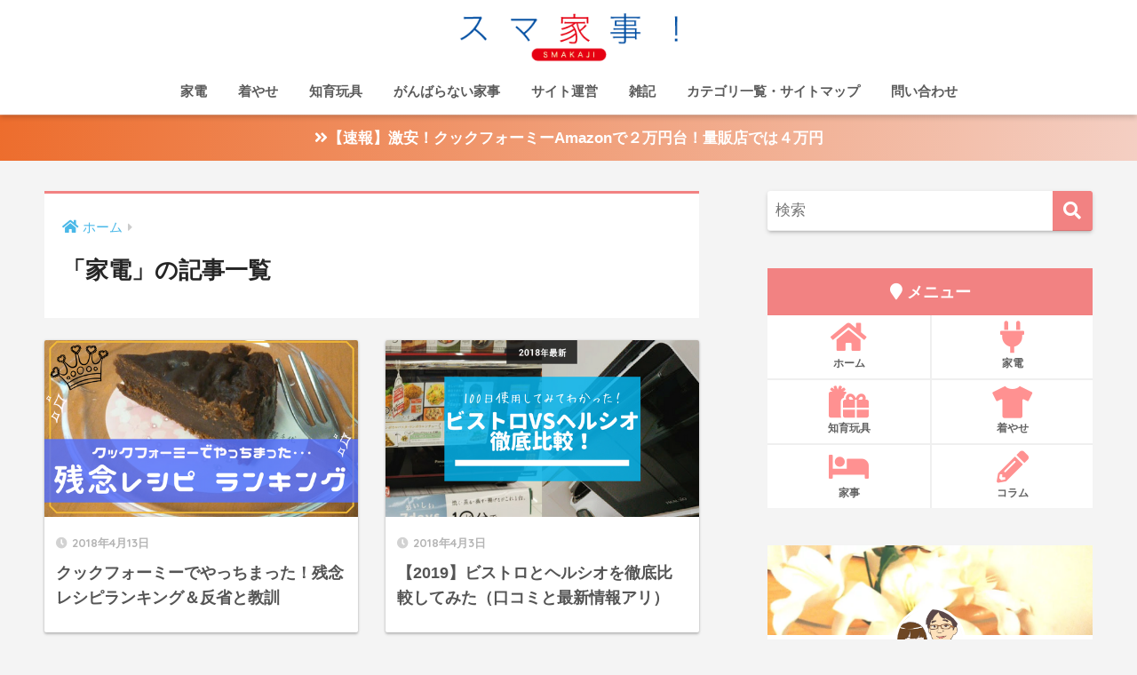

--- FILE ---
content_type: text/html; charset=UTF-8
request_url: https://deji-kaji.tokyo/category/kaden/page/10/
body_size: 14149
content:
<!doctype html>
<html lang="ja">
<head>
<meta charset="utf-8">
<meta http-equiv="X-UA-Compatible" content="IE=edge">
<meta name="HandheldFriendly" content="True">
<meta name="MobileOptimized" content="320">
<meta name="viewport" content="width=device-width, initial-scale=1, viewport-fit=cover"/>
<meta name="msapplication-TileColor" content="#f28282">
<meta name="theme-color" content="#f28282">
<link rel="pingback" href="https://deji-kaji.tokyo/xmlrpc.php">
<title>「家電」の記事一覧 | ページ 10 | スマカジ！</title>
<link rel='dns-prefetch' href='//secure.gravatar.com'/>
<link rel='dns-prefetch' href='//fonts.googleapis.com'/>
<link rel='dns-prefetch' href='//use.fontawesome.com'/>
<link rel='dns-prefetch' href='//v0.wordpress.com'/>
<link rel='dns-prefetch' href='//jetpack.wordpress.com'/>
<link rel='dns-prefetch' href='//s0.wp.com'/>
<link rel='dns-prefetch' href='//s1.wp.com'/>
<link rel='dns-prefetch' href='//s2.wp.com'/>
<link rel='dns-prefetch' href='//public-api.wordpress.com'/>
<link rel='dns-prefetch' href='//0.gravatar.com'/>
<link rel='dns-prefetch' href='//1.gravatar.com'/>
<link rel='dns-prefetch' href='//2.gravatar.com'/>
<link rel='dns-prefetch' href='//widgets.wp.com'/>
<link rel="alternate" type="application/rss+xml" title="スマカジ！ &raquo; フィード" href="https://deji-kaji.tokyo/feed/"/>
<link rel="alternate" type="application/rss+xml" title="スマカジ！ &raquo; コメントフィード" href="https://deji-kaji.tokyo/comments/feed/"/>
<link rel="stylesheet" type="text/css" href="//deji-kaji.tokyo/wp-content/cache/wpfc-minified/ff9r68z3/h6dgz.css" media="all"/>
<link rel='stylesheet' id='sng-fontawesome-css' href='https://use.fontawesome.com/releases/v5.11.2/css/all.css' type='text/css' media='all'/>
<link rel="stylesheet" type="text/css" href="//deji-kaji.tokyo/wp-content/cache/wpfc-minified/jmzrna8m/h6dgz.css" media="all"/>
<style id='wp-block-library-inline-css'>.has-text-align-justify{text-align:justify;}</style>
<link rel="stylesheet" type="text/css" href="//deji-kaji.tokyo/wp-content/cache/wpfc-minified/2o13thdj/h6dgz.css" media="all"/>
<link rel="https://api.w.org/" href="https://deji-kaji.tokyo/wp-json/"/><link rel="alternate" type="application/json" href="https://deji-kaji.tokyo/wp-json/wp/v2/categories/42"/><link rel="EditURI" type="application/rsd+xml" title="RSD" href="https://deji-kaji.tokyo/xmlrpc.php?rsd"/>
<style>body[class*="copia-microcopy"] .wpap-tpl-with-detail .wpap-image img{min-height:140px;object-fit:contain;}body[class*="copia-microcopy"] p.wpap-link{margin-top:0;}body[class*="copia-microcopy"] .wpap-link a{position:relative;margin-top:8px;text-align:center;}body[class*="copia-microcopy"] .wpap-tpl-with-detail .wpap-link{display:block;}body[class*="copia-microcopy"] .wpap-tpl-with-detail .wpap-link a{width:34.5%;}body[class*="copia-microcopy"] .wpap-tpl-with-image-text-h .wpap-link a{width:35%;}body[class*="copia-microcopy"] .wpap-tpl-with-image-text-v .wpap-link a{width:30%;}.copia-microcopy-amazon .wpap-link-amazon:before{color:#f89400;}.copia-microcopy-rakuten a.wpap-link-rakuten:before{color:#be0000;}.copia-microcopy-yahoo a.wpap-link-yahoo:before{color:#d14615;}body[class*="copia-microcopy"] .wpap-link a:before{position:absolute;top:-17px;left:0;width:100%;height:17px;font-weight:600;font-size:11px;}.copia-microcopy-amazon .wpap-link a.wpap-link-amazon,.copia-microcopy-rakuten .wpap-link a.wpap-link-rakuten,.copia-microcopy-yahoo .wpap-link a.wpap-link-yahoo{margin-top:22px;}@media screen and (max-width:767px){    body[class*="copia-microcopy"] .wpap-tpl p.wpap-link{flex-direction:column;}
body[class*="copia-microcopy"] .wpap-tpl p.wpap-link a{width:100%;box-sizing:border-box;}
body[class*="copia-microcopy"] .wpap-tpl-with-image-text-h .wpap-link a {        margin-bottom: 0;    }}.copia-microcopy-rakuten a.wpap-link-rakuten:before{content:"最大43.5倍P!!お買い物ﾏﾗｿﾝ開催中";}.copia-microcopy-yahoo a.wpap-link-yahoo:before{content:"毎月5の付く日はポイント5％還元！";}</style><style>.yyi-rinker-img-s .yyi-rinker-image{width:56px;min-width:56px;margin:auto;}.yyi-rinker-img-m .yyi-rinker-image{width:175px;min-width:175px;margin:auto;}.yyi-rinker-img-l .yyi-rinker-image{width:200px;min-width:200px;margin:auto;}.yyi-rinker-img-s .yyi-rinker-image img.yyi-rinker-main-img{width:auto;max-height:56px;}.yyi-rinker-img-m .yyi-rinker-image img.yyi-rinker-main-img{width:auto;max-height:170px;}.yyi-rinker-img-l .yyi-rinker-image img.yyi-rinker-main-img{width:auto;max-height:200px;}div.yyi-rinker-contents ul li:before{background-color:transparent!important;}div.yyi-rinker-contents div.yyi-rinker-box ul.yyi-rinker-links li{list-style:none;padding-left:0;}div.yyi-rinker-contents ul.yyi-rinker-links{border:none;}div.yyi-rinker-contents ul.yyi-rinker-links li a{text-decoration:none;}div.yyi-rinker-contents{margin:2em 0;}div.yyi-rinker-contents div.yyi-rinker-box{display:flex;padding:26px 26px 0;border:3px solid #f5f5f5;box-sizing:border-box;}@media(min-width:768px){    div.yyi-rinker-contents div.yyi-rinker-box {        padding: 26px 26px 0;    }}@media(max-width:767px){    div.yyi-rinker-contents div.yyi-rinker-box {        flex-direction: column;        padding: 26px 14px 0;    }}div.yyi-rinker-box div.yyi-rinker-image{display:flex;flex:none;justify-content:center;}div.yyi-rinker-box div.yyi-rinker-image a{display:inline-block;height:fit-content;margin-bottom:26px;}div.yyi-rinker-image img.yyi-rinker-main-img{display:block;max-width:100%;height:auto;}div.yyi-rinker-img-s img.yyi-rinker-main-img{width:56px;}div.yyi-rinker-img-m img.yyi-rinker-main-img{width:120px;}div.yyi-rinker-img-l img.yyi-rinker-main-img{width:200px;}div.yyi-rinker-box div.yyi-rinker-info{display:flex;width:100%;flex-direction:column;}@media(min-width:768px){    div.yyi-rinker-box div.yyi-rinker-info {        padding-left: 26px;    }}@media(max-width:767px){    div.yyi-rinker-box div.yyi-rinker-info {        text-align: center;    }}div.yyi-rinker-info div.yyi-rinker-title a{color:#333;font-weight:600;font-size:18px;text-decoration:none;}div.yyi-rinker-info div.yyi-rinker-detail{display:flex;flex-direction:column;padding:8px 0 12px;}div.yyi-rinker-detail div:not(:last-child){padding-bottom:8px;}div.yyi-rinker-detail div.credit-box{font-size:12px;}div.yyi-rinker-detail div.credit-box a{text-decoration:underline;}div.yyi-rinker-detail div.brand,div.yyi-rinker-detail div.price-box{font-size:14px;}@media(max-width:767px){    div.price-box span.price {        display: block;    }}div.yyi-rinker-info div.free-text{order:2;padding-top:8px;font-size:16px;}div.yyi-rinker-info ul.yyi-rinker-links{display:flex;flex-wrap:wrap;margin:0 0 14px;padding:0;list-style-type:none;}div.yyi-rinker-info ul.yyi-rinker-links li{display:inherit;flex-direction:column;align-self:flex-end;text-align:center;}@media(min-width:768px){    div.yyi-rinker-info ul.yyi-rinker-links li:not(:last-child){margin-right:8px;}
div.yyi-rinker-info ul.yyi-rinker-links li {        margin-bottom: 12px;    }}@media(max-width:767px){    div.yyi-rinker-info ul.yyi-rinker-links li {        width: 100%;        margin-bottom: 10px;    }}ul.yyi-rinker-links li.amazonkindlelink a{background-color:#37475a;}ul.yyi-rinker-links li.amazonlink a{background-color:#f9bf51;}ul.yyi-rinker-links li.rakutenlink a{background-color:#d53a3a;}ul.yyi-rinker-links li.yahoolink a{background-color:#76c2f3;}ul.yyi-rinker-links li.freelink1 a{background-color:#5db49f;}ul.yyi-rinker-links li.freelink2 a{background-color:#7e77c1;}ul.yyi-rinker-links li.freelink3 a{background-color:#3974be;}ul.yyi-rinker-links li.freelink4 a{background-color:#333;}ul.yyi-rinker-links a.yyi-rinker-link{display:flex;position:relative;width:100%;min-height:38px;overflow-x:hidden;flex-wrap:wrap-reverse;justify-content:center;align-items:center;border-radius:2px;box-shadow:0 1px 6px 0 rgba(0,0,0,0.12);color:#fff;font-weight:600;font-size:14px;white-space:nowrap;transition:0.3s ease-out;box-sizing:border-box;}ul.yyi-rinker-links a.yyi-rinker-link:after{position:absolute;top:calc(50% - 3px);right:12px;width:6px;height:6px;border-top:2px solid;border-right:2px solid;content:"";transform:rotate(45deg);box-sizing:border-box;}ul.yyi-rinker-links a.yyi-rinker-link:hover{box-shadow:0 4px 6px 2px rgba(0,0,0,0.12);transform:translateY(-2px);}@media(min-width:768px){    ul.yyi-rinker-links a.yyi-rinker-link {        padding: 6px 24px;    }}@media(max-width:767px){    ul.yyi-rinker-links a.yyi-rinker-link {        padding: 10px 24px;    }}ul.yyi-rinker-links li.amazonkindlelink:before,li.amazonkindlelink a.yyi-rinker-link:before{color:#37475A;}ul.yyi-rinker-links li.amazonlink:before,li.amazonlink a.yyi-rinker-link:before{color:#F9BF51;}ul.yyi-rinker-links li.rakutenlink:before,li.rakutenlink a.yyi-rinker-link:before{color:#D53A3A;}ul.yyi-rinker-links li.yahoolink:before,li.yahoolink a.yyi-rinker-link:before{color:#76C2F3;}ul.yyi-rinker-links li.amazonkindlelink:before,ul.yyi-rinker-links li.amazonlink:before,ul.yyi-rinker-links li.rakutenlink:before,ul.yyi-rinker-links li.yahoolink:before{line-height:1;padding-bottom:4px;font-weight:700;font-size:14px;}ul.yyi-rinker-links li.rakutenlink:before{content:"最大43.5倍P!!お買い物ﾏﾗｿﾝ開催中";}ul.yyi-rinker-links li.yahoolink:before{content:"毎月5の付く日はポイント5％還元！";}@media(max-width:767px){ul.yyi-rinker-links li.rakutenlink:before{content:"期間限定キャンペーン中！";}ul.yyi-rinker-links li.yahoolink:before {    content: "期間限定キャンペーン中！";}}@media(max-width:767px){li.amazonkindlelink a.yyi-rinker-link:before,li.amazonlink a.yyi-rinker-link:before,li.rakutenlink a.yyi-rinker-link:before,li.yahoolink a.yyi-rinker-link:before {line-height: 1;flex-basis: 100%;padding: 4px;background: white;font-size: 12px;}}@media(max-width:767px){li.rakutenlink a.yyi-rinker-link:before{content:"最大43.5倍P!!お買い物ﾏﾗｿﾝ開催中";}li.yahoolink a.yyi-rinker-link:before {    content: "毎月5の付く日はポイント5％還元！";}}</style><style>div.yyi-rinker-contents.yyi-rinker-design-tate  div.yyi-rinker-box{flex-direction:column;}
div.yyi-rinker-contents.yyi-rinker-design-slim div.yyi-rinker-box .yyi-rinker-links{flex-direction:column;}
div.yyi-rinker-contents.yyi-rinker-design-slim div.yyi-rinker-info{width:100%;}
div.yyi-rinker-contents.yyi-rinker-design-slim .yyi-rinker-title{text-align:center;}
div.yyi-rinker-contents.yyi-rinker-design-slim .yyi-rinker-links{text-align:center;}
div.yyi-rinker-contents.yyi-rinker-design-slim .yyi-rinker-image{margin:auto;}
div.yyi-rinker-contents.yyi-rinker-design-slim div.yyi-rinker-info ul.yyi-rinker-links li{align-self:stretch;}
div.yyi-rinker-contents.yyi-rinker-design-slim div.yyi-rinker-box div.yyi-rinker-info{padding:0;}
div.yyi-rinker-contents.yyi-rinker-design-slim div.yyi-rinker-box{flex-direction:column;padding:14px 5px 0;}
.yyi-rinker-design-slim div.yyi-rinker-box div.yyi-rinker-info{text-align:center;}
.yyi-rinker-design-slim div.price-box span.price{display:block;}
div.yyi-rinker-contents.yyi-rinker-design-slim div.yyi-rinker-info div.yyi-rinker-title a{font-size:16px;}
div.yyi-rinker-contents.yyi-rinker-design-slim ul.yyi-rinker-links li.amazonkindlelink:before, div.yyi-rinker-contents.yyi-rinker-design-slim ul.yyi-rinker-links li.amazonlink:before,  div.yyi-rinker-contents.yyi-rinker-design-slim ul.yyi-rinker-links li.rakutenlink:before,  div.yyi-rinker-contents.yyi-rinker-design-slim ul.yyi-rinker-links li.yahoolink:before{font-size:12px;}
div.yyi-rinker-contents.yyi-rinker-design-slim ul.yyi-rinker-links li a{font-size:13px;}
.entry-content ul.yyi-rinker-links li{padding:0;}
.yyi-rinker-design-slim div.yyi-rinker-info ul.yyi-rinker-links li{width:100%;margin-bottom:10px;}
.yyi-rinker-design-slim ul.yyi-rinker-links a.yyi-rinker-link{padding:10px 24px;}</style><style>img#wpstats{display:none}</style><meta name="robots" content="noindex,follow"/><meta name="description" content="ここでは、家事の時短につながり、共働きがラクになる、オススメな時短家電を紹介しています。ラクさ＆家事のタスク激減度は、バツグンですよ！"/><meta property="og:title" content="「家電」の記事一覧"/>
<meta property="og:description" content="ここでは、家事の時短につながり、共働きがラクになる、オススメな時短家電を紹介しています。ラクさ＆家事のタスク激減度は、バツグンですよ！"/>
<meta property="og:type" content="article"/>
<meta property="og:url" content="https://deji-kaji.tokyo/category/kaden/"/>
<meta property="og:image" content="https://deji-kaji.tokyo/wp-content/uploads/2019/08/2bfd2b112d3cca7a5c807c65d4b05094.png"/>
<meta name="thumbnail" content="https://deji-kaji.tokyo/wp-content/uploads/2019/08/2bfd2b112d3cca7a5c807c65d4b05094.png"/>
<meta property="og:site_name" content="スマカジ！"/>
<meta name="twitter:card" content="summary_large_image"/>
<meta name="p:domain_verify" content="81d636d46f50228be18ece54999183c8"/>	<script>(function(i,s,o,g,r,a,m){i['GoogleAnalyticsObject']=r;i[r]=i[r]||function(){ (i[r].q=i[r].q||[]).push(arguments)},i[r].l=1*new Date();a=s.createElement(o), m=s.getElementsByTagName(o)[0];a.async=1;a.src=g;m.parentNode.insertBefore(a,m) })(window,document,'script','//www.google-analytics.com/analytics.js','ga'); ga('create', 'UA-111675427-1', 'auto'); ga('send', 'pageview');</script>
<style id="custom-background-css">body.custom-background{background-color:#f4f4f4;}</style>
<link rel="icon" href="https://deji-kaji.tokyo/wp-content/uploads/2017/12/cropped-IMG_0525-32x32.jpg" sizes="32x32"/>
<link rel="icon" href="https://deji-kaji.tokyo/wp-content/uploads/2017/12/cropped-IMG_0525-192x192.jpg" sizes="192x192"/>
<link rel="apple-touch-icon" href="https://deji-kaji.tokyo/wp-content/uploads/2017/12/cropped-IMG_0525-180x180.jpg"/>
<meta name="msapplication-TileImage" content="https://deji-kaji.tokyo/wp-content/uploads/2017/12/cropped-IMG_0525-270x270.jpg"/>
<style>a{color:#4ab8e8}.main-c, .has-sango-main-color{color:#f28282}.main-bc, .has-sango-main-background-color{background-color:#f28282}.main-bdr, #inner-content .main-bdr{border-color:#f28282}.pastel-c, .has-sango-pastel-color{color:#ffc6c6}.pastel-bc, .has-sango-pastel-background-color, #inner-content .pastel-bc{background-color:#ffc6c6}.accent-c, .has-sango-accent-color{color:#82d1f2}.accent-bc, .has-sango-accent-background-color{background-color:#82d1f2}.header, #footer-menu, .drawer__title{background-color:#ffffff}#logo a{color:#000000}.desktop-nav li a , .mobile-nav li a, #footer-menu a, #drawer__open, .header-search__open, .copyright, .drawer__title{color:#5b5b5b}.drawer__title .close span, .drawer__title .close span:before{background:#5b5b5b}.desktop-nav li:after{background:#5b5b5b}.mobile-nav .current-menu-item{border-bottom-color:#5b5b5b}.widgettitle{color:#ffffff;background-color:#f28282}.footer{background-color:#e4e4e4}.footer, .footer a, .footer .widget ul li a{color:#555555}#toc_container .toc_title, .entry-content .ez-toc-title-container, #footer_menu .raised, .pagination a, .pagination span, #reply-title:before, .entry-content blockquote:before, .main-c-before li:before, .main-c-b:before{color:#f28282}.searchform__submit, #toc_container .toc_title:before, .ez-toc-title-container:before, .cat-name, .pre_tag > span, .pagination .current, .post-page-numbers.current, #submit, .withtag_list > span, .main-bc-before li:before{background-color:#f28282}#toc_container, #ez-toc-container, h3, .li-mainbdr ul, .li-mainbdr ol{border-color:#f28282}.search-title i, .acc-bc-before li:before{background:#82d1f2}.li-accentbdr ul, .li-accentbdr ol{border-color:#82d1f2}.pagination a:hover, .li-pastelbc ul, .li-pastelbc ol{background:#ffc6c6}body{font-size:100%}@media only screen and (min-width:481px){body{font-size:107%}}@media only screen and (min-width:1030px){body{font-size:107%}}.totop{background:#5ba9f7}.header-info a{color:#FFF;background:linear-gradient(95deg, #ed6d2d, #f4cfc3)}.fixed-menu ul{background:#FFF}.fixed-menu a{color:#a2a7ab}.fixed-menu .current-menu-item a, .fixed-menu ul li a.active{color:#f95522}.post-tab{background:#FFF}.post-tab > div{color:#a7a7a7}.post-tab > div.tab-active{background:linear-gradient(45deg, #bdb9ff, #67b8ff)}body{font-family:"Helvetica", "Arial", "Hiragino Kaku Gothic ProN", "Hiragino Sans", YuGothic, "Yu Gothic", "メイリオ", Meiryo, sans-serif;}.dfont{font-family:"Quicksand","Helvetica", "Arial", "Hiragino Kaku Gothic ProN", "Hiragino Sans", YuGothic, "Yu Gothic", "メイリオ", Meiryo, sans-serif;}.body_bc{background-color:f4f4f4}</style><style>.right .sc{background:#eeeeee;
border:solid 2px #eeeeee;
color:#000000;
}
.right .sc:before, .right .sc:after{border-left-color:#eeeeee;}
.sc{background:#ffeed5;
border:solid 2px #ffeed5;
color:#000;
}
.sc:before, .sc:after{border-right:12px solid #ffeed5;
}
.my-widget.show_num li:nth-child(-n+3):before{background:#82d1f2;}
div.osusume-b{border-bottom:solid 3px #82d1f2;}
div.shinchaku-b{border-bottom:solid 3px #f28282;}</style>
<link rel="stylesheet" type="text/css" href="//deji-kaji.tokyo/wp-content/cache/wpfc-minified/1cb6j5tl/2ao98.css" media="all"/>
<script data-wpfc-render="false">var Wpfcll={s:[],osl:0,scroll:false,i:function(){Wpfcll.ss();window.addEventListener('load',function(){window.addEventListener("DOMSubtreeModified",function(e){Wpfcll.osl=Wpfcll.s.length;Wpfcll.ss();if(Wpfcll.s.length > Wpfcll.osl){Wpfcll.ls(false);}},false);Wpfcll.ls(true);});window.addEventListener('scroll',function(){Wpfcll.scroll=true;Wpfcll.ls(false);});window.addEventListener('resize',function(){Wpfcll.scroll=true;Wpfcll.ls(false);});window.addEventListener('click',function(){Wpfcll.scroll=true;Wpfcll.ls(false);});},c:function(e,pageload){var w=document.documentElement.clientHeight || body.clientHeight;var n=0;if(pageload){n=0;}else{n=(w > 800) ? 800:200;n=Wpfcll.scroll ? 800:n;}var er=e.getBoundingClientRect();var t=0;var p=e.parentNode ? e.parentNode:false;if(typeof p.getBoundingClientRect=="undefined"){var pr=false;}else{var pr=p.getBoundingClientRect();}if(er.x==0 && er.y==0){for(var i=0;i < 10;i++){if(p){if(pr.x==0 && pr.y==0){if(p.parentNode){p=p.parentNode;}if(typeof p.getBoundingClientRect=="undefined"){pr=false;}else{pr=p.getBoundingClientRect();}}else{t=pr.top;break;}}};}else{t=er.top;}if(w - t+n > 0){return true;}return false;},r:function(e,pageload){var s=this;var oc,ot;try{oc=e.getAttribute("data-wpfc-original-src");ot=e.getAttribute("data-wpfc-original-srcset");originalsizes=e.getAttribute("data-wpfc-original-sizes");if(s.c(e,pageload)){if(oc || ot){if(e.tagName=="DIV" || e.tagName=="A" || e.tagName=="SPAN"){e.style.backgroundImage="url("+oc+")";e.removeAttribute("data-wpfc-original-src");e.removeAttribute("data-wpfc-original-srcset");e.removeAttribute("onload");}else{if(oc){e.setAttribute('src',oc);}if(ot){e.setAttribute('srcset',ot);}if(originalsizes){e.setAttribute('sizes',originalsizes);}if(e.getAttribute("alt") && e.getAttribute("alt")=="blank"){e.removeAttribute("alt");}e.removeAttribute("data-wpfc-original-src");e.removeAttribute("data-wpfc-original-srcset");e.removeAttribute("data-wpfc-original-sizes");e.removeAttribute("onload");if(e.tagName=="IFRAME"){var y="https://www.youtube.com/embed/";if(navigator.userAgent.match(/\sEdge?\/\d/i)){e.setAttribute('src',e.getAttribute("src").replace(/.+\/templates\/youtube\.html\#/,y));}e.onload=function(){if(typeof window.jQuery !="undefined"){if(jQuery.fn.fitVids){jQuery(e).parent().fitVids({customSelector:"iframe[src]"});}}var s=e.getAttribute("src").match(/templates\/youtube\.html\#(.+)/);if(s){try{var i=e.contentDocument || e.contentWindow;if(i.location.href=="about:blank"){e.setAttribute('src',y+s[1]);}}catch(err){e.setAttribute('src',y+s[1]);}}}}}}else{if(e.tagName=="NOSCRIPT"){if(jQuery(e).attr("data-type")=="wpfc"){e.removeAttribute("data-type");jQuery(e).after(jQuery(e).text());}}}}}catch(error){console.log(error);console.log("==>",e);}},ss:function(){var i=Array.prototype.slice.call(document.getElementsByTagName("img"));var f=Array.prototype.slice.call(document.getElementsByTagName("iframe"));var d=Array.prototype.slice.call(document.getElementsByTagName("div"));var a=Array.prototype.slice.call(document.getElementsByTagName("a"));var s=Array.prototype.slice.call(document.getElementsByTagName("span"));var n=Array.prototype.slice.call(document.getElementsByTagName("noscript"));this.s=i.concat(f).concat(d).concat(a).concat(s).concat(n);},ls:function(pageload){var s=this;[].forEach.call(s.s,function(e,index){s.r(e,pageload);});}};document.addEventListener('DOMContentLoaded',function(){wpfci();});function wpfci(){Wpfcll.i();}</script>
</head>
<body class="archive paged category category-kaden category-42 custom-background paged-10 category-paged-10 copia-microcopy-rakuten copia-microcopy-yahoo fa5">
<div id="container">
<header class="header header--center">
<div id="inner-header" class="wrap cf">
<div id="logo" class="h1 dfont"> <a href="https://deji-kaji.tokyo"> <img onload="Wpfcll.r(this,true);" src="https://deji-kaji.tokyo/wp-content/plugins/wp-fastest-cache-premium/pro/images/blank.gif" data-wpfc-original-src="https://deji-kaji.tokyo/wp-content/uploads/2019/08/2bfd2b112d3cca7a5c807c65d4b05094.png" alt="スマカジ！"> </a></div><div class="header-search">
<label class="header-search__open" for="header-search-input"><i class="fas fa-search"></i></label>
<input type="checkbox" class="header-search__input" id="header-search-input" onclick="document.querySelector('.header-search__modal .searchform__input').focus()">
<label class="header-search__close" for="header-search-input"></label>
<div class="header-search__modal">
<form role="search" method="get" id="searchform" class="searchform" action="https://deji-kaji.tokyo/">
<div> <input type="search" id="s" class="searchform__input" name="s" value="" placeholder="検索" /> <button type="submit" id="searchsubmit" class="searchform__submit"><i class="fas fa-search"></i></button></div></form></div></div><nav class="desktop-nav clearfix"><ul id="menu-%e3%82%b9%e3%83%9e%e3%83%9b%e3%82%b0%e3%83%ad%e3%83%bc%e3%83%90%e3%83%ab%e3%83%a1%e3%83%8b%e3%83%a5%e3%83%bc" class="menu"><li id="menu-item-2555" class="menu-item menu-item-type-taxonomy menu-item-object-category current-menu-item menu-item-2555"><a href="https://deji-kaji.tokyo/category/kaden/" aria-current="page">家電</a></li>
<li id="menu-item-4200" class="menu-item menu-item-type-taxonomy menu-item-object-category menu-item-4200"><a href="https://deji-kaji.tokyo/category/fashion/">着やせ</a></li>
<li id="menu-item-2552" class="menu-item menu-item-type-taxonomy menu-item-object-category menu-item-2552"><a href="https://deji-kaji.tokyo/category/lifehack/">知育玩具</a></li>
<li id="menu-item-2553" class="menu-item menu-item-type-taxonomy menu-item-object-category menu-item-2553"><a href="https://deji-kaji.tokyo/category/gannbaranaikaji/">がんばらない家事</a></li>
<li id="menu-item-2554" class="menu-item menu-item-type-taxonomy menu-item-object-category menu-item-2554"><a href="https://deji-kaji.tokyo/category/career/">サイト運営</a></li>
<li id="menu-item-4559" class="menu-item menu-item-type-taxonomy menu-item-object-category menu-item-4559"><a href="https://deji-kaji.tokyo/category/zakki/">雑記</a></li>
<li id="menu-item-4083" class="menu-item menu-item-type-post_type menu-item-object-page menu-item-4083"><a href="https://deji-kaji.tokyo/sitemap/">カテゴリ一覧・サイトマップ</a></li>
<li id="menu-item-3378" class="menu-item menu-item-type-post_type menu-item-object-page menu-item-3378"><a href="https://deji-kaji.tokyo/contact/">問い合わせ</a></li>
</ul></nav></div></header>
<div class="header-info"> <a href="https://amzn.to/2Z845XL"> <i class="fas fa-angle-double-right"></i>【速報】激安！クックフォーミーAmazonで２万円台！量販店では４万円 </a></div><div id="content">
<div id="inner-content" class="wrap cf">
<main id="main" class="m-all t-2of3 d-5of7 cf" role="main">
<div id="archive_header" class="archive-header main-bdr"> <nav id="breadcrumb" class="breadcrumb"><ul itemscope itemtype="http://schema.org/BreadcrumbList"><li itemprop="itemListElement" itemscope itemtype="http://schema.org/ListItem"><a href="https://deji-kaji.tokyo" itemprop="item"><span itemprop="name">ホーム</span></a><meta itemprop="position" content="1"/></li></ul></nav> <h1> 「家電」の記事一覧 </h1></div><div class="cardtype cf">
<article class="cardtype__article">
<a class="cardtype__link" href="https://deji-kaji.tokyo/cook4mezannnenrezipi20180413/">
<p class="cardtype__img">
<img src="https://deji-kaji.tokyo/wp-content/uploads/2018/04/VICTORY.png" alt="クックフォーミーでやっちまった！残念レシピランキング＆反省と教訓">
</p>
<div class="cardtype__article-info"> <time class="pubdate entry-time dfont" itemprop="datePublished" datetime="2018-04-13">2018年4月13日</time> <h2>クックフォーミーでやっちまった！残念レシピランキング＆反省と教訓</h2></div></a>
</article>
<article class="cardtype__article">
<a class="cardtype__link" href="https://deji-kaji.tokyo/bistrohealsio20180403/">
<p class="cardtype__img">
<img src="https://deji-kaji.tokyo/wp-content/uploads/2018/04/0bf410db985bc7113730aaa769c606c6.png" alt="【2019】ビストロとヘルシオを徹底比較してみた（口コミと最新情報アリ）">
</p>
<div class="cardtype__article-info"> <time class="pubdate entry-time dfont" itemprop="datePublished" datetime="2018-04-03">2018年4月3日</time> <h2>【2019】ビストロとヘルシオを徹底比較してみた（口コミと最新情報アリ）</h2></div></a>
</article>
<article class="cardtype__article">
<a class="cardtype__link" href="https://deji-kaji.tokyo/20180321/">
<p class="cardtype__img">
<img onload="Wpfcll.r(this,true);" src="https://deji-kaji.tokyo/wp-content/plugins/wp-fastest-cache-premium/pro/images/blank.gif" data-wpfc-original-src="https://deji-kaji.tokyo/wp-content/uploads/2018/03/20180321_152541_0001.png" alt="クックフォーミーエクスプレス。中毒レシピランキング【全人類に食わせたい】">
</p>
<div class="cardtype__article-info"> <time class="pubdate entry-time dfont" itemprop="datePublished" datetime="2018-03-21">2018年3月21日</time> <h2>クックフォーミーエクスプレス。中毒レシピランキング【全人類に食わせたい】</h2></div></a>
</article>
<article class="cardtype__article">
<a class="cardtype__link" href="https://deji-kaji.tokyo/20180319/">
<p class="cardtype__img">
<img onload="Wpfcll.r(this,true);" src="https://deji-kaji.tokyo/wp-content/plugins/wp-fastest-cache-premium/pro/images/blank.gif" data-wpfc-original-src="https://deji-kaji.tokyo/wp-content/uploads/2018/03/Premium-Quality-Goods.png" alt="ヘルシオの「まかせて調理」は本当におまかせできるのか？実験。意外な野菜が難敵だった件">
</p>
<div class="cardtype__article-info"> <time class="pubdate entry-time dfont" itemprop="datePublished" datetime="2018-03-19">2018年3月19日</time> <h2>ヘルシオの「まかせて調理」は本当におまかせできるのか？実験。意外な野菜が難敵だった件</h2></div></a>
</article>
<article class="cardtype__article">
<a class="cardtype__link" href="https://deji-kaji.tokyo/20180316/">
<p class="cardtype__img">
<img onload="Wpfcll.r(this,true);" src="https://deji-kaji.tokyo/wp-content/plugins/wp-fastest-cache-premium/pro/images/blank.gif" data-wpfc-original-src="https://deji-kaji.tokyo/wp-content/uploads/2018/03/2018-03-10-13-12-58.jpg" alt="ヘルシオのラクでヘルシー、揚げない唐揚げを実食！はたしてウマいのか？">
</p>
<div class="cardtype__article-info"> <time class="pubdate entry-time dfont" itemprop="datePublished" datetime="2018-03-16">2018年3月16日</time> <h2>ヘルシオのラクでヘルシー、揚げない唐揚げを実食！はたしてウマいのか？</h2></div></a>
</article>
<article class="cardtype__article">
<a class="cardtype__link" href="https://deji-kaji.tokyo/20180313/">
<p class="cardtype__img">
<img onload="Wpfcll.r(this,true);" src="https://deji-kaji.tokyo/wp-content/plugins/wp-fastest-cache-premium/pro/images/blank.gif" data-wpfc-original-src="https://deji-kaji.tokyo/wp-content/uploads/2018/03/18-03-13-09-34-54-956_photo.jpg" alt="赤ちゃん寝てｪｪｪ！頼む寝てくれｪｪｪｪ!!!!!!　３万円の電動バウンサー「ロアンジュ」が4000円の●●に完敗した話">
</p>
<div class="cardtype__article-info"> <time class="pubdate entry-time dfont" itemprop="datePublished" datetime="2018-03-13">2018年3月13日</time> <h2>赤ちゃん寝てｪｪｪ！頼む寝てくれｪｪｪｪ!!!!!!　３万円の電動バウンサー「ロアンジュ」が4000円の●●に完敗した話</h2></div></a>
</article>
<article class="cardtype__article">
<a class="cardtype__link" href="https://deji-kaji.tokyo/20180312/">
<p class="cardtype__img">
<img onload="Wpfcll.r(this,true);" src="https://deji-kaji.tokyo/wp-content/plugins/wp-fastest-cache-premium/pro/images/blank.gif" data-wpfc-original-src="https://deji-kaji.tokyo/wp-content/uploads/2018/01/2018-01-13-00-34-27.jpg" alt="Google Homeのおもしろい使い方。一人きりのときにやろうね約束だよ！">
</p>
<div class="cardtype__article-info"> <time class="pubdate entry-time dfont" itemprop="datePublished" datetime="2018-03-12">2018年3月12日</time> <h2>Google Homeのおもしろい使い方。一人きりのときにやろうね約束だよ！</h2></div></a>
</article>
<article class="cardtype__article">
<a class="cardtype__link" href="https://deji-kaji.tokyo/20180123/">
<p class="cardtype__img">
<img onload="Wpfcll.r(this,true);" src="https://deji-kaji.tokyo/wp-content/plugins/wp-fastest-cache-premium/pro/images/blank.gif" data-wpfc-original-src="https://deji-kaji.tokyo/wp-content/uploads/2018/01/2017-12-25-10-05-54.jpg" alt="ヘルシオでケンタッキー＆市販の揚げ物を温めるテク。店の味を再現だ！">
</p>
<div class="cardtype__article-info"> <time class="pubdate entry-time dfont" itemprop="datePublished" datetime="2018-01-23">2018年1月23日</time> <h2>ヘルシオでケンタッキー＆市販の揚げ物を温めるテク。店の味を再現だ！</h2></div></a>
</article>
<article class="cardtype__article">
<a class="cardtype__link" href="https://deji-kaji.tokyo/20180121/">
<p class="cardtype__img">
<img onload="Wpfcll.r(this,true);" src="https://deji-kaji.tokyo/wp-content/plugins/wp-fastest-cache-premium/pro/images/blank.gif" data-wpfc-original-src="https://deji-kaji.tokyo/wp-content/uploads/2018/01/2017-12-14-18-42-43.jpg" alt="【男性の胃袋つかむ必殺技】クックフォーミーで作る「むっちり」蒸し塩豚がピカイチの中毒性だった件">
</p>
<div class="cardtype__article-info"> <time class="pubdate entry-time dfont" itemprop="datePublished" datetime="2018-01-21">2018年1月21日</time> <h2>【男性の胃袋つかむ必殺技】クックフォーミーで作る「むっちり」蒸し塩豚がピカイチの中毒性だった件</h2></div></a>
</article>
<article class="cardtype__article">
<a class="cardtype__link" href="https://deji-kaji.tokyo/20180116-01-2/">
<p class="cardtype__img">
<img onload="Wpfcll.r(this,true);" src="https://deji-kaji.tokyo/wp-content/plugins/wp-fastest-cache-premium/pro/images/blank.gif" data-wpfc-original-src="https://deji-kaji.tokyo/wp-content/uploads/2018/01/2018-01-13-00-34-27.jpg" alt="Google Home Miniでできること　コイツは家事効率化の家電だ！３つのワケ">
</p>
<div class="cardtype__article-info"> <time class="pubdate entry-time dfont" itemprop="datePublished" datetime="2018-01-18">2018年1月18日</time> <h2>Google Home Miniでできること　コイツは家事効率化の家電だ！３つのワケ</h2></div></a>
</article></div><nav class="pagination dfont"><ul class='page-numbers'>
<li><a class="prev page-numbers" href="https://deji-kaji.tokyo/category/kaden/page/9/"><i class="fa fa-chevron-left"></i></a></li>
<li><a class="page-numbers" href="https://deji-kaji.tokyo/category/kaden/">1</a></li>
<li><span class="page-numbers dots">&hellip;</span></li>
<li><a class="page-numbers" href="https://deji-kaji.tokyo/category/kaden/page/9/">9</a></li>
<li><span aria-current="page" class="page-numbers current">10</span></li>
<li><a class="page-numbers" href="https://deji-kaji.tokyo/category/kaden/page/11/">11</a></li>
<li><a class="next page-numbers" href="https://deji-kaji.tokyo/category/kaden/page/11/"><i class="fa fa-chevron-right"></i></a></li>
</ul>
</nav>	      </main>
<div id="sidebar1" class="sidebar m-all t-1of3 d-2of7 last-col cf" role="complementary">
<aside class="insidesp">
<div id="notfix" class="normal-sidebar">
<div id="search-2" class="widget widget_search"><form role="search" method="get" id="searchform" class="searchform" action="https://deji-kaji.tokyo/">
<div> <input type="search" id="s" class="searchform__input" name="s" value="" placeholder="検索" /> <button type="submit" id="searchsubmit" class="searchform__submit"><i class="fas fa-search"></i></button></div></form></div><div id="custom_html-3" class="widget_text widget widget_custom_html"><div class="textwidget custom-html-widget"><div class="widget-menu__title main-bc ct strong"> <i class="fa fa-map-marker"></i> メニュー</div><ul class="widget-menu dfont cf">
<li> <a href="https://deji-kaji.tokyo"><i class="fa fa-home" style="color: #ff9191"></i>ホーム</a> </li>
<li> <a href="https://deji-kaji.tokyo/category/kaden/"><i class="fas fa-plug" style="color: #ff9191"></i>家電</a> </li>
<li> <a href="https://deji-kaji.tokyo/category/lifehack/"><i class="fas fa-gifts" style="color: #ff9191"></i>知育玩具</a> </li>
<li> <a href="https://deji-kaji.tokyo/category/fashion/"><i class="fas fa-tshirt" style="color: #ff9191"></i>着やせ</a> </li>
<li> <a href="https://deji-kaji.tokyo/category/gannbaranaikaji/"><i class="fas fa-bed" style="color: #ff9191"></i>家事</a> </li>
<li> <a href="https://deji-kaji.tokyo/category/zakki/"><i class="fas fa-pencil-alt" style="color: #ff9191"></i>コラム</a> </li>
</ul></div></div><div id="kjk_sng_profile-2" class="widget widget_kjk_sng_profile">			<div class="textwidget custom-html-widget">
<div class="yourprofile"> <p class="profile-background"><img alt="blank" onload="Wpfcll.r(this,true);" src="https://deji-kaji.tokyo/wp-content/plugins/wp-fastest-cache-premium/pro/images/blank.gif" data-wpfc-original-src="https://deji-kaji.tokyo/wp-content/uploads/2017/12/2017-12-27-23-42-48.jpg"></p> <p class="profile-img"><img alt="blank" onload="Wpfcll.r(this,true);" src="https://deji-kaji.tokyo/wp-content/plugins/wp-fastest-cache-premium/pro/images/blank.gif" data-wpfc-original-src="https://deji-kaji.tokyo/wp-content/uploads/2019/10/deta1.jpg"></p> <p class="yourname dfont">あずもと</p></div><div class="profile-content"> <p>夫から「家電芸人」と呼ばれる３０代ママ。<br> 「家事はひたすらラクに」をモットーに、人をダメにする家電を追究しています。<br><br> 時短に効くスマート家電、ゆる～く紹介します。<br><br> おもちゃインストラクター資格所持。子どもにあう知育玩具の情報の専門家として活動中。<br><br> おもちゃの悩み、<a href="https://deji-kaji.tokyo/contact/"><strong><span style="text-decoration: underline;">こちら</span></strong></a>からいただければ、回答いたします。お気軽にどうぞ♪</p></p></div></div></div><div id="custom_html-9" class="widget_text widget widget_custom_html"><div class="textwidget custom-html-widget"><div class="widget-menu__title main-bc ct strong"> <i class="fas fa-crown"></i>１分で完了！<i class="fas fa-crown"></i><br>楽天で500円もらえるキャンペーン中</div><p><img onload="Wpfcll.r(this,true);" src="https://deji-kaji.tokyo/wp-content/plugins/wp-fastest-cache-premium/pro/images/blank.gif" class="alignnone size-full wp-image-7682" data-wpfc-original-src="https://deji-kaji.tokyo/wp-content/uploads/2020/06/aef4adcac4a6c41b57fc9ae3d587215f.png" alt="家電を安く買う方法" width="553" height="526"/></p>
<p style="text-align: center;"><strong><a class="btn raised red-bc strong" href="https://deji-kaji.tokyo/kaden-yasukukau/"><i class="fas fa-angle-double-right"></i>今すぐチェック！</a></strong></p></div></div></div></aside></div></div></div><footer class="footer">
<div id="inner-footer" class="wrap cf">
<div class="fblock first">
<div class="ft_widget widget widget_tag_cloud"><h4 class="ft_title">tag</h4><div class="tagcloud"><a href="https://deji-kaji.tokyo/tag/google-home-mini/" class="tag-cloud-link tag-link-22 tag-link-position-1" style="font-size: 11.181818181818pt;" aria-label="Google Home Mini (3個の項目)">Google Home Mini</a> <a href="https://deji-kaji.tokyo/tag/ls-mini/" class="tag-cloud-link tag-link-30 tag-link-position-2" style="font-size: 8pt;" aria-label="LS Mini (1個の項目)">LS Mini</a> <a href="https://deji-kaji.tokyo/tag/taotronics/" class="tag-cloud-link tag-link-69 tag-link-position-3" style="font-size: 8pt;" aria-label="TaoTronics (1個の項目)">TaoTronics</a> <a href="https://deji-kaji.tokyo/tag/toybox/" class="tag-cloud-link tag-link-78 tag-link-position-4" style="font-size: 12.242424242424pt;" aria-label="TOYBOX (4個の項目)">TOYBOX</a> <a href="https://deji-kaji.tokyo/tag/%e3%81%93%e3%81%a9%e3%82%82%e3%81%a1%e3%82%83%e3%82%8c%e3%82%93%e3%81%98/" class="tag-cloud-link tag-link-73 tag-link-position-5" style="font-size: 8pt;" aria-label="こどもちゃれんじ (1個の項目)">こどもちゃれんじ</a> <a href="https://deji-kaji.tokyo/tag/%e3%81%93%e3%81%a9%e3%82%82%e3%81%a1%e3%82%83%e3%82%8c%e3%82%93%e3%81%98baby/" class="tag-cloud-link tag-link-27 tag-link-position-6" style="font-size: 9.9090909090909pt;" aria-label="こどもちゃれんじbaby (2個の項目)">こどもちゃれんじbaby</a> <a href="https://deji-kaji.tokyo/tag/%e3%82%a4%e3%83%b3%e3%83%86%e3%83%aa%e3%82%a2%e5%8a%b9%e7%8e%87%e5%8c%96/" class="tag-cloud-link tag-link-39 tag-link-position-7" style="font-size: 11.181818181818pt;" aria-label="インテリア効率化 (3個の項目)">インテリア効率化</a> <a href="https://deji-kaji.tokyo/tag/%e3%82%a8%e3%83%87%e3%82%a3%e3%82%b9%e3%83%88%e3%82%af%e3%83%ad%e3%83%bc%e3%82%bc%e3%83%83%e3%83%88/" class="tag-cloud-link tag-link-60 tag-link-position-8" style="font-size: 13.090909090909pt;" aria-label="エディストクローゼット (5個の項目)">エディストクローゼット</a> <a href="https://deji-kaji.tokyo/tag/%e3%82%a8%e3%83%9f%e3%83%aa%e3%82%aa%e3%83%bb%e3%83%ad%e3%83%90/" class="tag-cloud-link tag-link-38 tag-link-position-9" style="font-size: 8pt;" aria-label="エミリオ・ロバ (1個の項目)">エミリオ・ロバ</a> <a href="https://deji-kaji.tokyo/tag/career/" class="tag-cloud-link tag-link-21 tag-link-position-10" style="font-size: 12.242424242424pt;" aria-label="キャリア (4個の項目)">キャリア</a> <a href="https://deji-kaji.tokyo/tag/cook4me/" class="tag-cloud-link tag-link-14 tag-link-position-11" style="font-size: 19.030303030303pt;" aria-label="クックフォーミー (21個の項目)">クックフォーミー</a> <a href="https://deji-kaji.tokyo/tag/%e3%82%b7%e3%83%a3%e3%83%bc%e3%82%af/" class="tag-cloud-link tag-link-61 tag-link-position-12" style="font-size: 11.181818181818pt;" aria-label="シャーク (3個の項目)">シャーク</a> <a href="https://deji-kaji.tokyo/tag/%e3%83%80%e3%82%a4%e3%82%bd%e3%83%b3/" class="tag-cloud-link tag-link-83 tag-link-position-13" style="font-size: 11.181818181818pt;" aria-label="ダイソン (3個の項目)">ダイソン</a> <a href="https://deji-kaji.tokyo/tag/%e3%83%87%e3%82%b9%e3%82%af%e3%83%a9%e3%82%a4%e3%83%88/" class="tag-cloud-link tag-link-70 tag-link-position-14" style="font-size: 8pt;" aria-label="デスクライト (1個の項目)">デスクライト</a> <a href="https://deji-kaji.tokyo/tag/%e3%83%88%e3%82%a4%e3%82%b5%e3%83%96/" class="tag-cloud-link tag-link-59 tag-link-position-15" style="font-size: 16.590909090909pt;" aria-label="トイサブ (12個の項目)">トイサブ</a> <a href="https://deji-kaji.tokyo/tag/%e3%83%8d%e3%83%a0%e3%83%aa%e3%83%a9/" class="tag-cloud-link tag-link-35 tag-link-position-16" style="font-size: 12.242424242424pt;" aria-label="ネムリラ (4個の項目)">ネムリラ</a> <a href="https://deji-kaji.tokyo/tag/%e3%83%8f%e3%83%b3%e3%83%87%e3%82%a3%e3%82%af%e3%83%aa%e3%83%bc%e3%83%8a%e3%83%bc/" class="tag-cloud-link tag-link-62 tag-link-position-17" style="font-size: 11.181818181818pt;" aria-label="ハンディクリーナー (3個の項目)">ハンディクリーナー</a> <a href="https://deji-kaji.tokyo/tag/%e3%83%96%e3%83%a9%e3%83%bc%e3%83%90/" class="tag-cloud-link tag-link-26 tag-link-position-18" style="font-size: 12.242424242424pt;" aria-label="ブラーバ (4個の項目)">ブラーバ</a> <a href="https://deji-kaji.tokyo/tag/%e3%83%96%e3%83%ad%e3%82%b0/" class="tag-cloud-link tag-link-31 tag-link-position-19" style="font-size: 9.9090909090909pt;" aria-label="ブログ (2個の項目)">ブログ</a> <a href="https://deji-kaji.tokyo/tag/%e3%83%96%e3%83%ad%e3%82%b0%e9%81%8b%e5%96%b6/" class="tag-cloud-link tag-link-57 tag-link-position-20" style="font-size: 9.9090909090909pt;" aria-label="ブログ運営 (2個の項目)">ブログ運営</a> <a href="https://deji-kaji.tokyo/tag/healsio/" class="tag-cloud-link tag-link-18 tag-link-position-21" style="font-size: 19.772727272727pt;" aria-label="ヘルシオ (25個の項目)">ヘルシオ</a> <a href="https://deji-kaji.tokyo/tag/%e3%83%98%e3%83%ab%e3%82%b7%e3%82%aa%e3%83%87%e3%83%aa/" class="tag-cloud-link tag-link-84 tag-link-position-22" style="font-size: 9.9090909090909pt;" aria-label="ヘルシオデリ (2個の項目)">ヘルシオデリ</a> <a href="https://deji-kaji.tokyo/tag/karaage/" class="tag-cloud-link tag-link-25 tag-link-position-23" style="font-size: 9.9090909090909pt;" aria-label="ヘルシオ揚げない唐揚げチャレンジ (2個の項目)">ヘルシオ揚げない唐揚げチャレンジ</a> <a href="https://deji-kaji.tokyo/tag/%e3%83%9b%e3%83%83%e3%83%88%e3%82%af%e3%83%83%e3%82%af/" class="tag-cloud-link tag-link-74 tag-link-position-24" style="font-size: 18.606060606061pt;" aria-label="ホットクック (19個の項目)">ホットクック</a> <a href="https://deji-kaji.tokyo/tag/%e3%83%9d%e3%82%a4%e6%b4%bb/" class="tag-cloud-link tag-link-49 tag-link-position-25" style="font-size: 12.242424242424pt;" aria-label="ポイ活 (4個の項目)">ポイ活</a> <a href="https://deji-kaji.tokyo/tag/runba/" class="tag-cloud-link tag-link-24 tag-link-position-26" style="font-size: 15.848484848485pt;" aria-label="ルンバ (10個の項目)">ルンバ</a> <a href="https://deji-kaji.tokyo/tag/%e3%83%ac%e3%83%b3%e3%82%bf%e3%83%ab/" class="tag-cloud-link tag-link-58 tag-link-position-27" style="font-size: 19.454545454545pt;" aria-label="レンタル (23個の項目)">レンタル</a> <a href="https://deji-kaji.tokyo/tag/%e3%83%af%e3%83%bc%e3%83%9e%e3%83%9e/" class="tag-cloud-link tag-link-67 tag-link-position-28" style="font-size: 13.833333333333pt;" aria-label="ワーママ (6個の項目)">ワーママ</a> <a href="https://deji-kaji.tokyo/tag/%e4%ba%ac%e7%8e%8b%e7%b7%9a%e3%81%8a%e5%87%ba%e3%81%8b%e3%81%91/" class="tag-cloud-link tag-link-34 tag-link-position-29" style="font-size: 8pt;" aria-label="京王線お出かけ (1個の項目)">京王線お出かけ</a> <a href="https://deji-kaji.tokyo/tag/tomobataraki/" class="tag-cloud-link tag-link-19 tag-link-position-30" style="font-size: 22pt;" aria-label="共働き (41個の項目)">共働き</a> <a href="https://deji-kaji.tokyo/tag/%e5%ae%b6%e9%9b%bb%e8%8a%b8%e4%ba%ba/" class="tag-cloud-link tag-link-63 tag-link-position-31" style="font-size: 9.9090909090909pt;" aria-label="家電芸人 (2個の項目)">家電芸人</a> <a href="https://deji-kaji.tokyo/tag/%e6%8e%83%e9%99%a4/" class="tag-cloud-link tag-link-54 tag-link-position-32" style="font-size: 18.393939393939pt;" aria-label="掃除 (18個の項目)">掃除</a> <a href="https://deji-kaji.tokyo/tag/%e6%a5%b5%e3%82%81%e7%82%8a%e3%81%8d/" class="tag-cloud-link tag-link-53 tag-link-position-33" style="font-size: 8pt;" aria-label="極め炊き (1個の項目)">極め炊き</a> <a href="https://deji-kaji.tokyo/tag/%e6%a5%bd%e5%a4%a9/" class="tag-cloud-link tag-link-50 tag-link-position-34" style="font-size: 9.9090909090909pt;" aria-label="楽天 (2個の項目)">楽天</a> <a href="https://deji-kaji.tokyo/tag/na-vx9800/" class="tag-cloud-link tag-link-28 tag-link-position-35" style="font-size: 9.9090909090909pt;" aria-label="洗濯乾燥機NA-VX9800 (2個の項目)">洗濯乾燥機NA-VX9800</a> <a href="https://deji-kaji.tokyo/tag/%e7%82%8e%e8%88%9e%e7%82%8a%e3%81%8d/" class="tag-cloud-link tag-link-37 tag-link-position-36" style="font-size: 14.893939393939pt;" aria-label="炎舞炊き (8個の項目)">炎舞炊き</a> <a href="https://deji-kaji.tokyo/tag/%e7%8e%8b%e6%a7%98%e3%81%ae%e3%83%96%e3%83%a9%e3%83%b3%e3%83%81/" class="tag-cloud-link tag-link-66 tag-link-position-37" style="font-size: 8pt;" aria-label="王様のブランチ (1個の項目)">王様のブランチ</a> <a href="https://deji-kaji.tokyo/tag/%e7%9d%80%e3%82%84%e3%81%9b/" class="tag-cloud-link tag-link-64 tag-link-position-38" style="font-size: 13.090909090909pt;" aria-label="着やせ (5個の項目)">着やせ</a> <a href="https://deji-kaji.tokyo/tag/%e7%9f%a5%e8%82%b2/" class="tag-cloud-link tag-link-56 tag-link-position-39" style="font-size: 20.19696969697pt;" aria-label="知育 (27個の項目)">知育</a> <a href="https://deji-kaji.tokyo/tag/%e7%af%80%e7%b4%84/" class="tag-cloud-link tag-link-77 tag-link-position-40" style="font-size: 12.242424242424pt;" aria-label="節約 (4個の項目)">節約</a> <a href="https://deji-kaji.tokyo/tag/%e8%82%b2%e5%85%90/" class="tag-cloud-link tag-link-55 tag-link-position-41" style="font-size: 19.666666666667pt;" aria-label="育児 (24個の項目)">育児</a> <a href="https://deji-kaji.tokyo/tag/ikuji/" class="tag-cloud-link tag-link-23 tag-link-position-42" style="font-size: 17.333333333333pt;" aria-label="育児家電 (14個の項目)">育児家電</a> <a href="https://deji-kaji.tokyo/tag/%e9%9b%bb%e6%b0%97%e5%9c%a7%e5%8a%9b%e9%8d%8b/" class="tag-cloud-link tag-link-29 tag-link-position-43" style="font-size: 19.242424242424pt;" aria-label="電気圧力鍋 (22個の項目)">電気圧力鍋</a> <a href="https://deji-kaji.tokyo/tag/%e9%ab%98%e7%b4%9a%e7%82%8a%e9%a3%af%e5%99%a8/" class="tag-cloud-link tag-link-36 tag-link-position-44" style="font-size: 15.424242424242pt;" aria-label="高級炊飯器 (9個の項目)">高級炊飯器</a> <a href="https://deji-kaji.tokyo/tag/%ef%bd%87%e6%a4%9c%e5%ae%9a/" class="tag-cloud-link tag-link-72 tag-link-position-45" style="font-size: 9.9090909090909pt;" aria-label="Ｇ検定 (2個の項目)">Ｇ検定</a></div></div></div><div class="fblock">
<div class="widget_text ft_widget widget widget_custom_html"><div class="textwidget custom-html-widget"><i class="fas fa-angle-double-right"></i><a href="https://blog.with2.net/link/?1951169">人気ブログランキングを見てみる</a><br> <i class="fas fa-angle-double-right"></i><a href="https://baby.blogmura.com/kidstoy/ranking/in?p_cid=10916034" target="_blank" rel="noopener noreferrer">にほんブログ村ランキングを見てみる</a></div></div></div><div class="fblock last"></div></div><div id="footer-menu">
<div> <a class="footer-menu__btn dfont" id="footerlogo" href="https://deji-kaji.tokyo"><img onload="Wpfcll.r(this,true);" src="https://deji-kaji.tokyo/wp-content/plugins/wp-fastest-cache-premium/pro/images/blank.gif" data-wpfc-original-src="https://deji-kaji.tokyo/wp-content/uploads/2019/08/2bfd2b112d3cca7a5c807c65d4b05094.png" alt="スマカジ！"></a> <p class="site_description futo">家電＆がんばらない家事・育児のゆるいブログです</p></div><nav>
<div class="footer-links cf"><ul id="menu-%e3%81%84%e3%81%a1%e3%81%b0%e3%82%93%e3%81%97%e3%81%9f%e3%81%ae%e3%81%b5%e3%81%a3%e3%81%9f%e3%83%bc" class="nav footer-nav cf"><li id="menu-item-2443" class="menu-item menu-item-type-custom menu-item-object-custom menu-item-home menu-item-2443"><a href="https://deji-kaji.tokyo/">ホーム</a></li> <li id="menu-item-2445" class="menu-item menu-item-type-post_type menu-item-object-page menu-item-2445"><a href="https://deji-kaji.tokyo/saito-syoukai/">サイト・自己紹介</a></li> <li id="menu-item-2446" class="menu-item menu-item-type-post_type menu-item-object-page menu-item-2446"><a href="https://deji-kaji.tokyo/privacy-policy/">プライバシーポリシー</a></li> <li id="menu-item-2444" class="menu-item menu-item-type-post_type menu-item-object-page menu-item-2444"><a href="https://deji-kaji.tokyo/sitemap/">カテゴリ一覧・サイトマップ</a></li> <li id="menu-item-2447" class="menu-item menu-item-type-post_type menu-item-object-page menu-item-2447"><a href="https://deji-kaji.tokyo/contact/">問い合わせ</a></li> </ul></div></nav>
<p class="copyright dfont">
&copy; 2021                         スマカジ！                        All rights reserved.
</p></div></footer></div><noscript id="wpfc-google-fonts"><link rel='stylesheet' id='sng-googlefonts-css' href='https://fonts.googleapis.com/css?family=Quicksand%3A500%2C700&#038;display=swap' type='text/css' media='all'/>
</noscript>
<script id='aurora-heatmap-reporter-js-extra'>var aurora_heatmap_reporter={"ajax_url":"https:\/\/deji-kaji.tokyo\/wp-admin\/admin-ajax.php","action":"aurora_heatmap","interval":"10","stacks":"10","reports":"click_pc,click_mobile,breakaway_pc,breakaway_mobile,attention_pc,attention_mobile","debug":"0","ajax_delay_time":"3000"};</script>
<script language="javascript">var vc_pid="885357572";</script>
<script id='contact-form-7-js-extra'>var wpcf7={"apiSettings":{"root":"https:\/\/deji-kaji.tokyo\/wp-json\/contact-form-7\/v1","namespace":"contact-form-7\/v1"}};</script>
<script id='toc-front-js-extra'>var tocplus={"visibility_show":"show","visibility_hide":"hide","width":"Auto"};</script>
<script id='jetpack-carousel-js-extra'>var jetpackCarouselStrings={"widths":[370,700,1000,1200,1400,2000],"is_logged_in":"","lang":"ja","ajaxurl":"https:\/\/deji-kaji.tokyo\/wp-admin\/admin-ajax.php","nonce":"caf6323765","display_exif":"1","display_comments":"1","display_geo":"1","single_image_gallery":"1","single_image_gallery_media_file":"","background_color":"black","comment":"\u30b3\u30e1\u30f3\u30c8","post_comment":"\u30b3\u30e1\u30f3\u30c8\u3092\u9001\u4fe1","write_comment":"\u30b3\u30e1\u30f3\u30c8\u3092\u3069\u3046\u305e","loading_comments":"\u30b3\u30e1\u30f3\u30c8\u3092\u8aad\u307f\u8fbc\u307f\u4e2d\u2026","download_original":"\u30d5\u30eb\u30b5\u30a4\u30ba\u8868\u793a <span class=\"photo-size\">{0}<span class=\"photo-size-times\">\u00d7<\/span>{1}<\/span>","no_comment_text":"\u30b3\u30e1\u30f3\u30c8\u306e\u30e1\u30c3\u30bb\u30fc\u30b8\u3092\u3054\u8a18\u5165\u304f\u3060\u3055\u3044\u3002","no_comment_email":"\u30b3\u30e1\u30f3\u30c8\u3059\u308b\u306b\u306f\u30e1\u30fc\u30eb\u30a2\u30c9\u30ec\u30b9\u3092\u3054\u8a18\u5165\u304f\u3060\u3055\u3044\u3002","no_comment_author":"\u30b3\u30e1\u30f3\u30c8\u3059\u308b\u306b\u306f\u304a\u540d\u524d\u3092\u3054\u8a18\u5165\u304f\u3060\u3055\u3044\u3002","comment_post_error":"\u30b3\u30e1\u30f3\u30c8\u6295\u7a3f\u306e\u969b\u306b\u30a8\u30e9\u30fc\u304c\u767a\u751f\u3057\u307e\u3057\u305f\u3002\u5f8c\u307b\u3069\u3082\u3046\u4e00\u5ea6\u304a\u8a66\u3057\u304f\u3060\u3055\u3044\u3002","comment_approved":"\u30b3\u30e1\u30f3\u30c8\u304c\u627f\u8a8d\u3055\u308c\u307e\u3057\u305f\u3002","comment_unapproved":"\u30b3\u30e1\u30f3\u30c8\u306f\u627f\u8a8d\u5f85\u3061\u4e2d\u3067\u3059\u3002","camera":"\u30ab\u30e1\u30e9","aperture":"\u7d5e\u308a","shutter_speed":"\u30b7\u30e3\u30c3\u30bf\u30fc\u30b9\u30d4\u30fc\u30c9","focal_length":"\u7126\u70b9\u8ddd\u96e2","copyright":"\u8457\u4f5c\u6a29\u8868\u793a","comment_registration":"0","require_name_email":"0","login_url":"https:\/\/deji-kaji.tokyo\/login_92935?redirect_to=https%3A%2F%2Fdeji-kaji.tokyo%2Fcook4mezannnenrezipi20180413%2F","blog_id":"1","meta_data":["camera","aperture","shutter_speed","focal_length","copyright"],"local_comments_commenting_as":"<fieldset><label for=\"email\">\u30e1\u30fc\u30eb<\/label> <input type=\"text\" name=\"email\" class=\"jp-carousel-comment-form-field jp-carousel-comment-form-text-field\" id=\"jp-carousel-comment-form-email-field\" \/><\/fieldset><fieldset><label for=\"author\">\u540d\u524d<\/label> <input type=\"text\" name=\"author\" class=\"jp-carousel-comment-form-field jp-carousel-comment-form-text-field\" id=\"jp-carousel-comment-form-author-field\" \/><\/fieldset><fieldset><label for=\"url\">\u30b5\u30a4\u30c8<\/label> <input type=\"text\" name=\"url\" class=\"jp-carousel-comment-form-field jp-carousel-comment-form-text-field\" id=\"jp-carousel-comment-form-url-field\" \/><\/fieldset>"};</script>
<script src='//deji-kaji.tokyo/wp-content/cache/wpfc-minified/f2r76ukw/h6dgz.js'></script>
<script src="//aml.valuecommerce.com/vcdal.js" async></script>
<script>(function(add, cla){window['UserHeatTag']=cla;window[cla]=window[cla]||function(){(window[cla].q=window[cla].q||[]).push(arguments)},window[cla].l=1*new Date();var ul=document.createElement('script');var tag=document.getElementsByTagName('script')[0];ul.async=1;ul.src=add;tag.parentNode.insertBefore(ul,tag);})('//uh.nakanohito.jp/uhj2/uh.js', '_uhtracker');_uhtracker({id:'uhi0K6VZqE'});</script>
<script defer src='//deji-kaji.tokyo/wp-content/cache/wpfc-minified/1fuimdeg/h6k1m.js'></script>
<script defer src='https://stats.wp.com/e-202127.js' async='async' defer='defer'></script>
<script>_stq=window._stq||[];
_stq.push([ 'view', {v:'ext',j:'1:8.9.2',blog:'140534053',post:'0',tz:'9',srv:'deji-kaji.tokyo'} ]);
_stq.push([ 'clickTrackerInit', '140534053', '0' ]);</script>
<script>document.addEventListener('DOMContentLoaded',function(){function wpfcgl(){var wgh=document.querySelector('noscript#wpfc-google-fonts').innerText, wgha=wgh.match(/<link[^\>]+>/gi);for(i=0;i<wgha.length;i++){var wrpr=document.createElement('div');wrpr.innerHTML=wgha[i];document.body.appendChild(wrpr.firstChild);}}wpfcgl();});</script>
</body>
</html><!-- WP Fastest Cache file was created in 0.50343298912048 seconds, on 05-07-21 23:33:25 -->

--- FILE ---
content_type: text/css
request_url: https://deji-kaji.tokyo/wp-content/cache/wpfc-minified/2o13thdj/h6dgz.css
body_size: 23837
content:
@charset "UTF-8";
.wpcf7 .screen-reader-response{position:absolute;overflow:hidden;clip:rect(1px, 1px, 1px, 1px);height:1px;width:1px;margin:0;padding:0;border:0;}
.wpcf7 form .wpcf7-response-output{margin:2em 0.5em 1em;padding:0.2em 1em;border:2px solid #00a0d2;}
.wpcf7 form.init .wpcf7-response-output{display:none;}
.wpcf7 form.sent .wpcf7-response-output{border-color:#46b450;}
.wpcf7 form.failed .wpcf7-response-output, .wpcf7 form.aborted .wpcf7-response-output{border-color:#dc3232;}
.wpcf7 form.spam .wpcf7-response-output{border-color:#f56e28;}
.wpcf7 form.invalid .wpcf7-response-output, .wpcf7 form.unaccepted .wpcf7-response-output{border-color:#ffb900;}
.wpcf7-form-control-wrap{position:relative;}
.wpcf7-not-valid-tip{color:#dc3232;font-size:1em;font-weight:normal;display:block;}
.use-floating-validation-tip .wpcf7-not-valid-tip{position:absolute;top:20%;left:20%;z-index:100;border:1px solid #dc3232;background:#fff;padding:.2em .8em;}
span.wpcf7-list-item{display:inline-block;margin:0 0 0 1em;}
span.wpcf7-list-item-label::before, span.wpcf7-list-item-label::after{content:" ";}
div.wpcf7 .ajax-loader{visibility:hidden;display:inline-block;background-image:url(//deji-kaji.tokyo/wp-content/plugins/contact-form-7/images/ajax-loader.gif);width:16px;height:16px;border:none;padding:0;margin:0 0 0 4px;vertical-align:middle;}
div.wpcf7 .ajax-loader.is-active{visibility:visible;}
div.wpcf7 div.ajax-error{display:none;}
div.wpcf7 .placeheld{color:#888;}
div.wpcf7 input[type="file"]{cursor:pointer;}
div.wpcf7 input[type="file"]:disabled{cursor:default;}
div.wpcf7 .wpcf7-submit:disabled{cursor:not-allowed;}
.wpcf7 input[type="url"],
.wpcf7 input[type="email"],
.wpcf7 input[type="tel"] {
direction: ltr;
}.page-forfront-custom #inner-content.wrap{width:92%;}
@media only screen and (max-width: 480px) { .page-forfront-custom{padding-top:15px!important;}
.page-forfront-custom p.top-title.ssfp-yoko{margin-left:auto;margin-right:auto;}
} @media only screen and (min-width: 768px) {
.page-forfront-custom .header-image__headline{font-size:2.3em;}
.page-forfront-custom #inner-content.wrap{width:96%;}
}
@media only screen and (min-width: 1030px) {
.page-forfront-custom #inner-content.wrap{width:1180px;}
.page-forfront-custom p.top-title.ssfp-yoko{width:94%;}
article.tatenarabi{width:100%!important;}
} .page-forfront-custom{}
.page-forfront-custom .header-image__text{}
.page-forfront-custom #header-image{}
.maximg{}
.page-forfront-custom p.top-title{margin-top:1em!important;font-size:1.45em;}
.page-forfront-custom p.top-title.ssfp-tate{margin-left:auto;margin-right:auto;}
article.tatenarabi{box-shadow:0 2px 4px rgba(0, 0, 0, .25);}
 .page-forfront-custom .shtb2:nth-of-type(n+2) .cell{padding-bottom:50px;}
.page-forfront-custom .shtb2:first-of-type {
margin: 0;
}.linkcard{margin-top:4px;margin-bottom:16px;margin-left:40px;margin-right:25px;}
.linkcard img{margin:0 !important;padding:0;border:none;}
.linkcard span.external-icon{display:none;}
.linkcard p{display:none;}
.linkcard:hover .lkc-thumbnail img{}
.lkc-link{text-decoration:none !important;}
.lkc-external-wrap{border:1px solid #888888;background-color:#ffffff;}
.lkc-internal-wrap{border:1px solid #888888;background-color:#f8f8f8;}
.lkc-this-wrap{border:1px solid #888888;background-color:#eeeeee;}
.lkc-external-wrap , .lkc-internal-wrap , .lkc-this-wrap{position:relative;margin:0;padding:0;border-radius:8px;-webkit-border-radius:8px;-moz-border-radius:8px;box-shadow:0px 0px 2px rgba(0, 0, 0, 0.2);max-width:500px;}
.lkc-external-wrap::before , .lkc-internal-wrap::before , .lkc-this-wrap::before{content:"";display:block;position:absolute;left:-40px;top:-4px;width:75px;height:25px;z-index:2;background-color:rgba(243,245,228,0.5);border:2px solid rgba(255,255,255,0.5);-webkit-box-shadow:1px 1px 4px rgba(200,200,180,0.8);-moz-box-shadow:1px 1px 4px rgba(200,200,180,0.8);box-shadow:1px 1px 4px rgba(200,200,180,0.8);-webkit-transform:rotate(-45deg);-moz-transform:rotate(-45deg);-o-transform:rotate(-45deg);}
.lkc-external-wrap::after , .lkc-internal-wrap::after , .lkc-this-wrap::after{content:"";display:block;position:absolute;right:-20px;top:-2px;width:75px;height:25px;z-index:2;background-color:rgba(243,245,228,0.5);border:2px solid rgba(255,255,255,0.5);-webkit-box-shadow:1px 1px 4px rgba(200,200,180,0.8);-moz-box-shadow:1px 1px 4px rgba(200,200,180,0.8);box-shadow:1px 1px 4px rgba(200,200,180,0.8);-webkit-transform:rotate(16deg);-moz-transform:rotate(16deg);-o-transform:rotate(16deg);transform:rotate(16deg);}
.lkc-external-wrap:hover , .lkc-internal-wrap:hover , .lkc-this-wrap:hover{}
.lkc-external-wrap:hover::before , .lkc-internal-wrap:hover::before , .lkc-this-wrap:hover::before{}
.lkc-external-wrap:hover::after , .lkc-internal-wrap:hover::after , .lkc-this-wrap:hover::after{}
.lkc-card{margin-top:7px;margin-right:7px;margin-bottom:7px;margin-left:7px;}
.lkc-content{height:108px;margin:6px 0 0 0;word-break:break-all;white-space:normal;overflow:hidden;}
.lkc-title-text{color:#111111;font-size:16px;line-height:24px;font-weight:bold;overflow:hidden;word-break:break-all;}
.lkc-title-text:hover{text-decoration:underline;}
.lkc-url{color:#4466ff;font-size:10px;line-height:10px;font-weight:normal;text-decoration:underline;overflow:hidden;display:block;white-space:nowrap;text-overflow:ellipsis;}
.lkc-url-info{color:#4466ff;font-size:10px;line-height:10px;font-weight:normal;text-decoration:underline;white-space:nowrap;overflow:hidden;text-overflow:ellipsis;display:inline;}
.lkc-excerpt{margin:0;color:#333333;font-size:11px;line-height:17px;padding:0;overflow:hidden;}
.lkc-more-text{display:inline;color:;font-size:;line-height:;}
.lkc-thumbnail{max-width:100px;max-height:108px;padding:0;margin:0 6px 4px 4px;float:left;}
.lkc-thumbnail img{}
.lkc-thumbnail-img{width:100px;max-height:108px;border:1px solid #222;border-radius:6px;-webkit-border-radius:6px;-moz-border-radius:6px;box-shadow:3px 3px 6px rgba(0, 0, 0, 0.5);}
.lkc-info{padding:0;color:#222222;font-size:12px;line-height:12px;white-space:nowrap;overflow:hidden;display:block !important;}
.lkc-favicon{height:16px;width:16px;margin:0 4px !important;border:none;vertical-align:bottom;display:inline !important;}
.lkc-domain{margin:0 0 0 6px;color:#222222;font-size:12px;line-height:12px;text-decoration:none;display:inline !important;}
.lkc-external-added{}
.lkc-internal-added{}
.lkc-this-added{}
.lkc-external-added , .lkc-internal-added , .lkc-this-added{color:#222222;font-size:12px;line-height:12px;display:inline !important;}
.lkc-date{color:#222222;font-size:12px;line-height:12px;text-decoration:none;display:inline !important;float:right;}
.lkc-share{display:inline;text-shadow:none;}
.lkc-sns-tw{display:inline;margin:0;padding:0 1px;color:#5ea9dd !important;background-color:#f5f8fa !important;font-size:9px;text-decoration:underline !important;font-weight:bold !important;white-space:nowrap;}
.lkc-sns-fb{display:inline;margin:0;padding:0 1px;color:#ffffff !important;background-color:#3864a3 !important;font-size:9px;text-decoration:underline !important;font-weight:bold !important;white-space:nowrap;}
.lkc-sns-hb{display:inline;margin:0;padding:0 1px;color:#ff6464 !important;background-color:#ffefef !important;font-size:9px;text-decoration:underline !important;font-weight:bold !important;white-space:nowrap;}
.lkc-sns-gp{display:inline;margin:0;padding:0 1px;color:#dd4e42 !important;background-color:#ffffff !important;font-size:9px;text-decoration:underline !important;font-weight:bold !important;white-space:nowrap;}
.lkc-sns-po{display:inline;margin:0;padding:0 1px;color:#eeeeee !important;background-color:#ee4055 !important;font-size:9px;text-decoration:underline !important;font-weight:bold !important;white-space:nowrap;}
.clear{clear:both;}
blockquote.lkc-quote{background-color:transparent;background-image:none;padding:0;margin:0;border:none;}
.lkc-iframe-wrap{margin:0;max-width:500px;}
.lkc-iframe{padding:0;margin:0;width:100%;}
@media screen and (max-width:600px){
.lkc-title{font-size:14px;line-height:21px;}
.lkc-excerpt{font-size:10px;}
.lkc-thumbnail{max-width:90px;}
.lkc-thumbnail-img{max-width:90px;}
}
@media screen and (max-width:480px){
.lkc-title{font-size:12px;line-height:19px;}
.lkc-excerpt{font-size:8px;}
.lkc-thumbnail{max-width:70px;}
.lkc-thumbnail-img{max-width:70px;}
}
@media screen and (max-width:320px){
.lkc-title { font-size: 11px; line-height: 16px; }
.lkc-excerpt { font-size: 6px; }
.lkc-thumbnail { max-width: 50px; }
.lkc-thumbnail-img { max-width: 50px; }
}.futo{font-weight:bold;}
#drawer .fa-bars{padding:15px 0 0 12px;}
#drawer .fa-bars:after{content:'MENU';font-size:10px;font-weight:bold;display:block;margin-top:3.5px;}
@media only screen and (max-width: 480px) {
.header-info a{padding:5px 10px;font-size:15px;}
#breadcrumb{padding:5px 15px;font-size:15px;}
h1, .h1{font-size:1.1em;line-height:1.5;}
.single-title, .page-title, .entry-title{padding:20px 15px 5px 15px;}
.entry-meta{margin:0 0 5px;font-size:.8em;}
} .points p{margin:0;padding:0 1em;}
.points{position:relative;display:inline-block;margin:1.5em 0 .9em 0;padding:5px 20px;min-width:120px;max-width:100%;color:#fff;background:#81D4FA;border-radius:15px;font-size:14px;font-weight:bold;text-align:center;}
.points:before{content:"";position:absolute;top:100%;left:30%;margin-left:-15px;border:10px solid transparent;border-top:10px solid #81D4FA;}
.points.p-red{background:#ef9a9a;}
.points.p-red:before{border-top:10px solid #ef9a9a;}
.points.p-orange{background:#FFCC80;}
.points.p-orange:before{border-top:10px solid #FFCC80;}
.points.p-green{background:#80CBC4;}
.points.p-green:before{border-top:10px solid #80CBC4;}
.points.p-blue{background:#7986CB;}
.points.p-blue:before{border-top:10px solid #7986CB;}
.points.p-custom{background:#7986CB;}
.points.p-custom:before{border-top:10px solid #7986CB;}
.kanren{position:relative;background-color:#fff;border:2px solid #E0E0E0;border-radius:5px;margin:30px 5px 20px 7px;padding:25px 20px 15px 20px;}
.kanren:before{position:absolute;border-radius:15px;background-color:#9E9E9E;color:#fff;font-family:"FontAwesome", "Helvetica","Yu Gothic";content:'関連する記事';font-size:14px;font-weight:bold;padding:5px 20px;left:-10px;top:-20px;}
.kanren:after{position:absolute;border-top:12px solid #9E9E9E;border-right:12px solid transparent;border-left:12px solid transparent;content:'';top:10px;left:15px;}
.kanren ul{list-style-type:none;border:none;margin:0;padding:0;}
.kanren ul li{list-style-type:none !important;position:relative;padding:.2em 0 .2em 1.5em;line-height:1.5;}
.kanren ul li:before{position:absolute;left:0;display:inline-block;font-family:FontAwesome,'Quicksand','Avenir','Arial',sans-serif;content:'\f05d\ ';color:#9E9E9E;width:8px;height:8px;margin:0 16px 20px 0;}
.fa5 .kanren ul li:before{font-family:"Font Awesome 5 Free";font-weight:900;content:'\f058';}
.kanren.p-red{border:2px solid #ffcdd2;}
.kanren.p-red:before{background-color:#ef9a9a;}
.kanren.p-red:after{border-top:12px solid #ef9a9a;}
.kanren.p-red ul li:before{color:#ef9a9a;}
.kanren.p-orange{border:2px solid #FFE0B2;}
.kanren.p-orange:before{background-color:#FFCC80;}
.kanren.p-orange:after{border-top:12px solid #FFCC80;}
.kanren.p-orange ul li:before{color:#FFCC80;}
.kanren.p-green{border:2px solid #B2DFDB;}
.kanren.p-green:before{background-color:#80CBC4;}
.kanren.p-green:after{border-top:12px solid #80CBC4;}
.kanren.p-green ul li:before{color:#80CBC4;}
.kanren.p-blue{border:2px solid #C5CAE9;}
.kanren.p-blue:before{background-color:#7986CB;}
.kanren.p-blue:after{border-top:12px solid #7986CB;}
.kanren.p-blue ul li:before{color:#7986CB;}
.kanren.p-custom{border:2px solid #E1BEE7;}
.kanren.p-custom:before{background-color:#CE93D8;}
.kanren.p-custom:after{border-top:12px solid #CE93D8;}
.kanren.p-custom ul li:before{color:#CE93D8;}
.p-box{position:relative;background-color:#fff;border:2px solid #CFD8DC;border-radius:5px;margin:30px 5px 20px 7px;padding:25px 20px 15px 20px;}
.p-box .p-box-title{position:absolute;left:-10px;top:-20px;border-radius:15px;background-color:#90A4AE;color:#fff;font-family:"FontAwesome", "Helvetica","Yu Gothic";font-size:14px;font-weight:bold;padding:5px 20px;}
.p-box .p-box-title:after{position:absolute;border-top:12px solid #90A4AE;border-right:12px solid transparent;border-left:12px solid transparent;content:'';top:30px;left:25px;}
.p-box p{margin:0;padding:0;}
.p-box ul{list-style-type:none;border:none;margin:0;padding:0;}
.p-box ul li{list-style-type:none !important;position:relative;padding:.2em 0 .2em 1.5em;line-height:1.5;}
.p-box ul li:before{display:inline-block;position:absolute;left:0;font-family:FontAwesome,'Quicksand','Avenir','Arial',sans-serif;content:'\f138\ ';color:#90A4AE;width:8px;height:8px;margin:0 16px 20px 0;}
.fa5 .p-box ul li:before{font-family:"Font Awesome 5 Free";font-weight:900;}
.p-box.p-red{border:2px solid #ffcdd2;}
div.p-box.p-red .p-box-title{background-color:#ef9a9a;}
div.p-box.p-red .p-box-title:after{border-top:12px solid #ef9a9a;}
.p-box.p-red ul li:before{color:#ef9a9a;}
.p-box.p-orange{border:2px solid #FFE0B2;}
div.p-box.p-orange .p-box-title{background-color:#FFCC80;}
div.p-box.p-orange .p-box-title:after{border-top:12px solid #FFCC80;}
.p-box.p-orange ul li:before{color:#FFCC80;}
.p-box.p-green{border:2px solid #B2DFDB;}
div.p-box.p-green .p-box-title{background-color:#80CBC4;}
div.p-box.p-green .p-box-title:after{border-top:12px solid #80CBC4;}
.p-box.p-green ul li:before{color:#80CBC4;}
.p-box.p-blue{border:2px solid #C5CAE9;}
div.p-box.p-blue .p-box-title{background-color:#7986CB;}
div.p-box.p-blue .p-box-title:after{border-top:12px solid #7986CB;}
.p-box.p-blue ul li:before{color:#7986CB;}
.p-box.p-custom{border:2px solid #E1BEE7;}
div.p-box.p-custom .p-box-title{background-color:#CE93D8;}
div.p-box.p-custom .p-box-title:after{border-top:12px solid #CE93D8;}
.p-box.p-custom ul li:before{color:#CE93D8;}
div.osusume-b, div.shinchaku-b{background:white;width:94%;text-align:center;margin:0 8% 40px 0;}
div.osusume-b p, div.shinchaku-b p{display:inline-block;height:44px;line-height:44px;vertical-align:middle;margin:auto;font-weight:bold;font-size:90%;color:#a7a7a7;}
@media screen and (max-width:1029px){
div.osusume-b, div.shinchaku-b{margin:0 8% 25px 2%;}
}
@media screen and (max-width:450px){
div.osusume-b , div.shinchaku-b{margin:0 0 1em 0;width:100%;}
div.osusume-b p, div.shinchaku-b p{font-size:14px;height:33px;line-height:33px;}
}
@media only screen and (max-width: 480px) { .cardtype{display:-webkit-flex;display:-ms-flexbox;display:-moz-box;display:flex;-webkit-flex-direction:row;flex-direction:row;-webkit-flex-wrap:wrap;flex-wrap:wrap;}
div.osusume-card a.cardtype__link{padding-bottom:1px;}
.popular-posts .cardtype__article{width:48%;}
.popular-posts .cardtype__article:nth-child(odd){margin-right:4%;}
.popular-posts.cardtype h2{margin:8px 5px;font-size:15px;}
} #new-entry p{position:relative;display:inline-block;margin:0 0em 1em 0;padding:0 1em;text-align:left;}
#new-entry p:before,
#new-entry p:after{position:absolute;top:50%;content:'';width:200%;height:2px;background-color:#666;}
#new-entry{border-left:none;background-color:transparent;overflow:hidden;text-align:center;}
#new-entry p:before{right:100%;}
#new-entry p:after{left:100%;}
@media only screen and (min-width: 1030px) {
#new-entry{margin:0 6% 0 0px;}
} .site_description{font-size:.75em;text-align:center;color:#fff;}
#footerlogo{display:table;margin:0;padding:0 0 0 5px;width:100%;font-size:6vmin;text-align:center;letter-spacing:1px;}
#footerlogo:before{content:'';height:62px;display:block;float:left;}
#footerlogo a{display:table-cell;line-height:1.5;vertical-align:middle;}
#footerlogo a:hover{opacity:.5;}
#footerlogo img{display:inline-block;height:62px;padding:10px 0 10px 0;vertical-align:middle;}
@media only screen and (min-width: 481px) {
#footerlogo{font-size:23px;}
}
@media only screen and (min-width: 768px) {
#footerlogo{display:inline-block;height:62px;line-height:62px;margin:0 5px 0 0;text-align:left;width:auto;}
#footerlogo:before{content:none;}
#footerlogo a{display:inline;line-height:inherit;vertical-align:baseline;}
#footerlogo img{vertical-align:top;padding:6px 6px 6px 0;}
} .entry-content blockquote{font-size:.8em;border:solid 2px #BDBDBD;}
.commentlist{font-size:.9em;}
.comment_content{padding:0 1em;}
#appreach-box{border:double 4px #dbdbdb;background:#fff;padding:5px !important;margin-bottom:20px;}
#appreach-appname{font-weight:bold;margin:0 0 .5em 8em;}
.appreach-links{margin-top:10px;}
.appreach-footer{margin-bottom:0;line-height:0;}
#appreach-developer,
#appreach-developerurl,
#appreach-price,
.appreach-powered, .appreach-powered a{color:silver;font-size:.5em!important;}
.pochireba{border:double 4px #dbdbdb;background:#fff;padding:15px !important;margin-bottom:20px;}
.pochireba .pochi_img{box-shadow:0 10px 20px -5px rgba(0,0,0,.38), 0 0 2px rgba(0,0,0,.15);margin-right:25px !important;margin-top:20px !important;margin-left:10px !important;}
.pochireba .pochi_info{margin-left:5px;}
.pochireba .pochi_name{text-align:center;}
.pochireba .pochi_name a{display:block;color:#fff;font-size:18px;text-decoration:none;text-align:center;margin:0 10px 10px 0;padding:6px;border-radius:8px;line-height:26px;background:#e57373;box-shadow:0 2px 3px rgba(0,0,0,.28);}
.pochireba .pochi_name a::after{font-family:FontAwesome;content:'\f0da\ AppStore';display:block;font-size:16px;color:#fff;font-weight:bold;}
.pochireba .pochi_name a:hover{box-shadow:0 12px 15px -5px rgba(0,0,0,.25);}
.pochireba .pochi_price, .pochireba .pochi_time, .pochireba .pochi_seller, .pochireba .pochi_post{color:silver;font-size:.5em!important;margin-bottom:0;float:left;}
.pochireba .pochi_price{margin-left:.5em;}
.pochireba .pochi_time::after, .pochireba .pochi_seller::after{font-family:FontAwesome;content:'/ ';}
div .pochi_seller a, div .pochi_post a{color:silver;}
.hidden_box{margin:2em 0;padding:0;}
.hidden_box label{padding:15px;font-weight:bold;border:solid 2px black;cursor:pointer;}
.hidden_box label:hover{background:#efefef;}
.hidden_box input{display:none;}
.hidden_box .hidden_show{height:0;padding:0;overflow:hidden;opacity:0;transition:0.8s;}
.hidden_box input:checked ~ .hidden_show{padding:10px 0;height:auto;opacity:1;}
#main .ninkiid{display:inline-block;overflow:hidden;position:absolute;top:13px;left:13px;height:22px;margin:0;padding:0 10px;border-radius:14px;color:#fff;font-size:11px;font-weight:bold;vertical-align:middle;line-height:22px;}
.my-widget.show_num{counter-reset:wpp-ranking;}
.my-widget.show_num li{position:relative;}
.my-widget.show_num li:before{content:counter(wpp-ranking, decimal);counter-increment:wpp-ranking;display:inline-block;position:absolute;z-index:1;top:0;left:0;width:25px;height:25px;border-radius:50%;text-align:center;line-height:25px;}
.my-widget.show_num li:nth-child(1):before{background:#ffe368;color:#fff;}
.my-widget.show_num li:nth-child(2):before{background:#ffe368;color:#fff;}
.my-widget.show_num li:nth-child(3):before{background:#ffe368;color:#fff;}
.my-widget.show_num li:nth-child(n + 4):before{background:#f3f3f3;color:#9a9a9a;}
p.wpp_cat{padding:0 0 .5em 0;margin:0;}
.caption-spaceasam{position:relative;}
.caption-spaceasam p{position:absolute;bottom:1%;left:2%;background:#EAEDF2;color:#b0b0b0;font-size:8px;font-weight:bold;border-radius:20px;line-height:1.3;letter-spacing:1px;padding:7px 13px;z-index:1;}
.caption-spaceasam img{width:100%;}
a.samune:link{color:#b0b0b0;}
a.samune:visited{color:#b0b0b0;}
a.samune:hover{color:#b0b0b0;}
a.samune:active{color:#b0b0b0;}
.ad-name{display:inline-block;overflow:hidden;height:22px;padding:0 10px;border-radius:14px;font-size:11px;font-weight:bold;vertical-align:middle;line-height:22px;}
.adblock{margin-top:10px;}
.viral{position:relative;margin:0;background:#000;z-index:0;}
.v-box{text-align:center;}
.viral p{position:absolute;color:#a9a9a9;top:6%;left:5%;margin:0;padding:0;z-index:1;}
.viral h1{position:absolute;top:50%;left:50%;-ms-transform:translate(-50%,-50%);-webkit-transform:translate(-50%,-50%);transform:translate(-50%,-50%);margin:0;padding:0;color:white;font-weight:bold;font-size:1.4em;z-index:1;}
.viral img{width:100%;display:block;opacity:.3;}
@media only screen and (max-width: 480px) { .viral p{position:absolute;color:#a9a9a9;top:5%;left:5%;margin:0;padding:0;z-index:1;font-size:.8em;}
.viral h1{position:absolute;top:50%;left:50%;-ms-transform:translate(-50%,-50%);-webkit-transform:translate(-50%,-50%);transform:translate(-50%,-50%);margin:0;padding:0;color:white;font-weight:bold;z-index:1;font-size:1.1em;}
} .count-btn{position:absolute;color:#b5b5b5;font-size:13px;font-weight:bold;right:1em;bottom:.3em;margin:0;}
.count-btn:before{margin:0 .4em 0 .6em;font-family:FontAwesome;content:"\f1e0 ";}
.fa5 .count-btn:before{font-family:"Font Awesome 5 Free";font-weight:900;}
div.pingback{padding:1em;margin-top:1em;background:#f8f9fa;}
div.pingback a{font-style:normal;}
.memo.note{background:#f6f6f6;}
.memo.note .memo_ttl{color:#777777;}
.memo.note .memo_ttl:before{background:#777777;font-family:"FontAwesome";content:"\f02d";}
.fa5.memo.note .memo_ttl:before{font-family:"Font Awesome 5 free";font-weight:900;content:"\f02d";}
.memo.safe{background:#e8f4ff;}
.memo.safe .memo_ttl{color:#5dbce8;}
.memo.safe .memo_ttl:before{background:#5dbce8;font-family:"FontAwesome";content:"\f2b4";}
.fa5 .memo.safe .memo_ttl:before{font-family:"Font Awesome 5 free";font-weight:900;content:"\f024";}
.wpcf7 input[type="submit"],
.pushbutton-wide{display:inline-block;border:0;font-weight:bold;background-color:#BDBDBD;border-radius:3px;box-shadow:0 2px 3px rgba(0,0,0,.2), 0 2px 3px -2px rgba(0,0,0,.15);color:#fff;text-decoration:none;vertical-align:middle;transition:.3s ease-in-out;}
.wpcf7 input[type="submit"]{margin:.5em .5em .5em 1.7em;padding:.5em 8em;}
.pushbutton-wide{margin:.5em .5em .5em 0;padding:.5em 5em;}
.wpcf7 input[type="submit"]:hover,
.wpcf7 input[type="submit"]:focus,
.pushbutton-wide:hover, .pushbutton-wide:focus{box-shadow:0 13px 20px -3px rgba(0,0,0,.24);text-decoration:none;-webkit-tap-highlight-color:transparent;}
div.pr p{margin:8px 13px 0;font-size:18px;line-height:1.56;font-weight:bold;}
.cstmreba .kaerebalink-link1 .shoplinkyahoo, .booklink-link2 .shoplinkyahoo{background:#FF8A65;}
.saysprp{width:100%;margin:1.5em 0;overflow:hidden;}
.saysprp .faceicon{padding-right:0;}
.saysprp .faceicon img{width:100px;border-radius:50%;}
.saysprp .fuki{background-color:#fff;border:2px solid #BDBDBD;border-radius:12px;position:relative;margin:.5em .5em 1.5em .5em;padding:1em;font-size:.95em;width:98%;}
.saysprp .fuki:before{border:10px solid transparent;border-bottom-color:#fff;border-top-width:0;top:-8px;content:"";display:block;left:30px;position:absolute;width:0;z-index:1;}
.saysprp .fuki:after{border:10px solid transparent;border-bottom-color:#BDBDBD;border-top-width:0;top:-10.5px;content:"";display:block;left:30px;position:absolute;width:0;}
@media only screen and (min-width: 481px) {
.saysprp .faceicon{width:110px;}
}
@media only screen and (max-width: 480px) {
.saysprp .faceicon{width:80px;}
.saysprp .fuki{margin:1em 0 1.5em 0;}
} .item_ranking_widget .strong.dfont:before,
.item_ranking_widget .widgettitle.dfont:before, .item_ranking_widget .ft_title:before, .item_ranking_content .dfont:before, .item_ranking_content .ads-title:before, .item_ranking_content .related_title:before{padding-right:4px;display:inline-block;width:30px;height:24px;background:url(//deji-kaji.tokyo/wp-content/themes/sango-theme-poripu/library/images/crown_gold.png);background-repeat:no-repeat;background-size:30px 24px;background-position:0 0px;content:' ';vertical-align:text-bottom;}
.item_score i{color:#ffb36b;}
.item_link{border-radius:5px;background:#5ba9f7;color:#ffffff !important;font-size:13px;}
.item_link a{padding-left:0 !important;color:#ffffff !important;}
.item_link a:before{display:none;}
.item_link a:after{display:inline-block;float:right;padding-right:4px;font-family:"FontAwesome";font-weight:900;content:"\f0da";color:#ffffff !important;}
.fa5 .item_link a:after{font-family:"Font Awesome 5 free";font-weight:900;}
.item_link.blue{background:#5ba9f7;}
.item_link.blue:hover{background:#2a8ff4;}
.item_link.yellow{background:#ffb36b;}
.item_link.yellow:hover{background:#ff9734;}
.item_link.pink{background:#f87f80;}
.item_link.pink:hover{background:#f5494b;}
.item_link.green{background:#90d581;}
.item_link.green:hover{background:#6ec85a;}
.item_link > img{position:absolute;}
.item_image img[width="1"]{position:absolute !important;z-index:0 !important;}
.item_ranking_widget .strong.dfont, .item_ranking_widget .widgettitle.dfont, .item_ranking_widget .ft_title{margin:0;padding:7px 13px;border:0;background:#303229;color:#ffffff;}
.item_ranking_widget .item_ranking_list{padding:16px !important;background:#ffffff;list-style:none !important;}
.item_ranking_widget .item{margin:0 0 16px;padding:16px 0 0;border-top:dotted 1px #e8eaf1;}
.item_ranking_widget .item:first-child{padding-top:0;border-top:none;}
.item_ranking_widget .item .item_detail{position:relative;}
.item_ranking_widget .item .item_detail:before{position:absolute;top:-10px;left:-10px;display:block;width:24px;height:24px;border-radius:12px;font-size:12px;text-align:center;line-height:24px;content:' ';}
.item_ranking_widget .item .item_detail.rank1:before{z-index:1;background:#fbb03b;color:#ffffff;}
.item_ranking_widget .item .item_detail.rank1.icon:before{background-image:url(//deji-kaji.tokyo/wp-content/themes/sango-theme-poripu/library/images/crown_white.png);background-repeat:no-repeat;background-size:14px 11.2px;background-position:50% 50%;}
.item_ranking_widget .item .item_detail.rank1.number:before{content:'1';}
.item_ranking_widget .item .item_detail.rank2:before{z-index:1;background:#a9bec7;color:#ffffff;}
.item_ranking_widget .item .item_detail.rank2.icon:before{background-image:url(//deji-kaji.tokyo/wp-content/themes/sango-theme-poripu/library/images/crown_white.png);background-repeat:no-repeat;background-size:14px 11.2px;background-position:50% 50%;}
.item_ranking_widget .item .item_detail.rank2.number:before{content:'2';}
.item_ranking_widget .item .item_detail.rank3:before{z-index:1;background:#a17041;color:#ffffff;}
.item_ranking_widget .item .item_detail.rank3.icon:before{background-image:url(//deji-kaji.tokyo/wp-content/themes/sango-theme-poripu/library/images/crown_white.png);background-repeat:no-repeat;background-size:14px 11.2px;background-position:50% 50%;}
.item_ranking_widget .item .item_detail.rank3.number:before{content:'3';}
.item_ranking_widget .item .item_detail .item_info .item_image{float:left;margin:0 0 16px;width:120px;height:100px;}
.item_ranking_widget .item .item_detail .item_info .item_image a, .item_ranking_widget .item .item_detail .item_info .item_image img{display:inline-block;padding:0;}
.item_ranking_widget .item .item_detail .item_info .item_image a:before{display:none;}
.item_ranking_widget .item .item_detail .item_info .item_name, .item_ranking_widget .item .item_detail .item_info .item_score{margin:5px 0 5px 130px;}
.item_ranking_widget .item .item_detail .item_info .item_name{font-size:14px;}
.item_ranking_widget .item .item_detail .item_info .item_score{font-size:12px;}
.item_ranking_widget .item .item_links{display:-webkit-flex;display:-ms-flexbox;display:flex;-webkit-flex-direction:row;-ms-flex-direction:row;flex-direction:row;-webkit-flex-wrap:nowrap;-ms-flex-wrap:nowrap;flex-wrap:nowrap;-webkit-justify-content:center;-ms-flex-pack:center;justify-content:center;-webkit-align-content:stretch;-ms-flex-line-pack:stretch;align-content:stretch;-webkit-align-items:flex-start;-ms-flex-align:start;align-items:flex-start;}
.item_ranking_widget .item .item_links .item_link{margin-left:8px;padding:3px 8px;width:50%;box-shadow:0 2px 5px 0 rgba(0,0,0,.15), 0 3px 3px -2px rgba(0,0,0,.15);text-align:center;}
.item_ranking_widget .item .item_links .item_link:first-child{margin-left:0;}
.item_ranking_widget .item .item_links .item_link a{color:#ffffff;text-decoration:none;}
.item_ranking_widget .item .item_links .item_link a:hover{background:none;}
.item_ranking_content{padding:30px;box-shadow:0 2px 5px 0 rgba(0,0,0,.15), 0 3px 3px -2px rgba(0,0,0,.15);}
.entry-content .item_ranking_content, .footer-contents .item_ranking_content{margin-right:-15px;margin-left:-15px;}
@media only screen and (min-width: 481px) {
.entry-content .item_ranking_content, .footer-contents .item_ranking_content{margin-right:-25px;margin-left:-25px;}
}
@media only screen and (min-width: 1030px) {
.entry-content .item_ranking_content, .footer-contents .item_ranking_content{margin-right:-40px;margin-left:-40px;}
}
.item_ranking_content .strong.dfont, .item_ranking_content .ads-title, .item_ranking_content .related_title{margin:0 !important;padding:8px !important;background:#303229 !important;color:#ffffff !important;font-size:107% !important;font-weight:bold !important;box-shadow:0 2px 5px 0 rgba(0,0,0,.15), 0 3px 3px -2px rgba(0,0,0,.15);}
.entry-content .item_ranking_content .item_ranking_list{border:none;}
.item_ranking_content .item_ranking_list .item{margin:0 0 32px;padding:16px 0 0;border-top:dotted 1px #e8eaf1;}
.item_ranking_content .item_ranking_list .item:first-child{padding-top:0;border-top:none;}
.item_ranking_content .item .item_detail .item_info .item_image{float:left;margin:0;width:300px;height:250px;}
.item_ranking_content .item_ranking_list{margin-top:0;margin-bottom:0;padding:10px 20px 20px;background:#ffffff;box-shadow:0 2px 5px 0 rgba(0,0,0,.15), 0 3px 3px -2px rgba(0,0,0,.15);list-style-type:none;}
.item_ranking_content .item .item_detail .item_name{margin:0;padding:10px 0;color:#626262;font-weight:900;vertical-align:baseline;}
.item_ranking_content .item .item_detail.icon .item_name:before{display:inline-block;margin-top:-10px;padding-right:10px;width:30px;height:24px;content:' ';vertical-align:text-bottom;}
.item_ranking_content .item .item_detail.number .item_name:before{display:inline-block;margin-top:-10px;margin-right:10px;width:30px;height:30px;border-radius:15px;background:#fbb03b;color:#ffffff;text-align:center;line-height:30px;}
.item_ranking_content .item .item_detail.rank1.icon .item_name:before{background-image:url(//deji-kaji.tokyo/wp-content/themes/sango-theme-poripu/library/images/crown_gold.png);background-repeat:no-repeat;background-size:30px 24px;background-position:50% 50%;}
.item_ranking_content .item .item_detail.rank1.number .item_name:before{background:#fbb03b;content:'1';}
.item_ranking_content .item .item_detail.rank2.icon .item_name:before{background-image:url(//deji-kaji.tokyo/wp-content/themes/sango-theme-poripu/library/images/crown_silver.png);background-repeat:no-repeat;background-size:30px 24px;background-position:50% 50%;}
.item_ranking_content .item .item_detail.rank2.number .item_name:before{background:#a9bec7;content:'2';}
.item_ranking_content .item .item_detail.rank3.icon .item_name:before{background-image:url(//deji-kaji.tokyo/wp-content/themes/sango-theme-poripu/library/images/crown_copper.png);background-repeat:no-repeat;background-size:30px 24px;background-position:50% 50%;}
.item_ranking_content .item .item_detail.rank3.number .item_name:before{background:#a17041;content:'3';}
.item_ranking_content .item .item_detail .item_image{margin:0 0 16px;}
.item_ranking_content .item .item_detail .item_image a, .item_ranking_content .item .item_detail .item_image img{display:inline-block;}
.item_ranking_content .item .item_info{margin:0 0 1.5em;font-size:13px;}
.item_ranking_content .item .item_detail1{margin-left:320px;margin-bottom:20px;}
.item_ranking_content .item .item_detail1 p{position:relative;margin:0;padding:8px;background:#f5f5f5;color:#808080;font-weight:900;}
.item_ranking_content .item .item_detail1 p:before{position:absolute;top:50%;left:-24px;margin-top:-12px;border:12px solid transparent;border-right:12px solid #f5f5f5;content:' ';}
.item_ranking_content .item .item_points{margin-left:320px;width:auto;border-collapse:collapse;border:none;}
@media screen and (min-width:1030px){
.item_ranking_content .item .item_points{width:217px;width:calc(100% - 320px);}
}
.item_ranking_content .item .item_points th, .item_ranking_content .item .item_points td{padding:8px;border:none;}
.item_ranking_content .item .item_points tr{border:solid 1px #e8eaf1;border-style:solid;}
.item_ranking_content .item .item_points th{background:#f5f5f5;font-weight:normal;text-align:center;}
.item_ranking_content .item .item_detail2{font-size:13px;}
.item_ranking_content .item .item_detail2 p{margin:0 0 1.5em;}
.item_ranking_content .item .item_links{display:-webkit-flex;display:-ms-flexbox;display:flex;-webkit-flex-direction:row;-ms-flex-direction:row;flex-direction:row;-webkit-flex-wrap:nowrap;-ms-flex-wrap:nowrap;flex-wrap:nowrap;-webkit-justify-content:center;-ms-flex-pack:center;justify-content:center;-webkit-align-content:stretch;-ms-flex-line-pack:stretch;align-content:stretch;-webkit-align-items:flex-start;-ms-flex-align:start;align-items:flex-start;}
.item_ranking_content .item .item_links .item_link{margin-left:10px;width:50%;box-shadow:0 2px 5px 0 rgba(0,0,0,.15), 0 3px 3px -2px rgba(0,0,0,.15);font-weight:900;text-decoration:none;text-align:center;}
.item_ranking_content .item .item_links .item_link a{display:inline-block;padding:12px 16px;width:100%;}
.item_ranking_content .item .item_links .item_link:first-child{margin-left:0;}
.btn_anime_action{position:relative;z-index:2;overflow:hidden;-webkit-transition:.25s linear;-moz-transition:.25s linear;transition:.25s linear;}
.btn_anime_action:before{display:block;content:' ';position:absolute;top:-50%;left:-30%;z-index:-1;width:70px;height:100px;-webkit-transform:rotate(30deg);-moz-transform:rotate(30deg);transform:rotate(30deg);background-image:-webkit-gradient(linear, left bottom, right bottom, color-stop(0%,rgba(255,255,255,0)), color-stop(50%,rgba(255,255,255,1)),color-stop(100%,rgba(255,255,255,0)));background-image:-moz-linear-gradient(left, rgba(255,255,255,0) 0%, #ffffff rgba(255,255,255,1),rgba(255,255,255,0) 100%);background-image:linear-gradient(left, rgba(255,255,255,0) 0%, rgba(255,255,255,1) 50%,rgba(255,255,255,0) 100%);-webkit-animation:action_anime 2s infinite linear;-moz-animation:action_anime 2s infinite linear;animation:action_anime 2s infinite linear;}
@keyframes action_anime {
0%{left:-30%;}
20%{left:120%;}
100%{left:120%;}
}
@-webkit-keyframes action_anime {
0%{left:-30%;}
20%{left:120%;}
100%{left:120%;}
}
@-moz-keyframes action_anime {
0%{left:-30%;}
20%{left:120%;}
100%{left:120%;}
}
@media only screen and (max-width: 480px) {
.item_ranking_content .item .item_image{margin-bottom:16px !important;float:none !important;width:100% !important;height:auto !important;}
.item_ranking_content .item .item_detail1{margin-left:0;}
.item_ranking_content .item .item_detail1 p:before{top:-24px;left:50%;margin-top:0;margin-left:-12px;border:12px solid transparent;border-bottom:12px solid #f5f5f5;}
.item_ranking_content .item .item_points{margin-left:0;width:100%;}
.item_ranking_content .item .item_links{display:-webkit-flex;display:-ms-flexbox;display:flex;-webkit-flex-direction:column;-ms-flex-direction:column;flex-direction:column;-webkit-flex-wrap:nowrap;-ms-flex-wrap:nowrap;flex-wrap:nowrap;-webkit-justify-content:center;-ms-flex-pack:center;justify-content:center;-webkit-align-content:flex-start;-ms-flex-line-pack:start;align-content:flex-start;-webkit-align-items:center;-ms-flex-align:center;align-items:center;}
.item_ranking_content .item .item_links .item_link{margin-top:10px;margin-left:0;width:80%;}
.item_ranking_content .item .item_links .item_link:first-child{margin-top:0;}
} div.yyi-rinker-img-s img.yyi-rinker-main-img,
div.yyi-rinker-img-m img.yyi-rinker-main-img, div.yyi-rinker-img-l img.yyi-rinker-main-img{object-fit:contain;}
div.yyi-rinker-img-s img.yyi-rinker-main-img{width:56px;max-height:70px;}
div.yyi-rinker-img-m img.yyi-rinker-main-img{width:120px;max-height:150px;}
div.yyi-rinker-img-l img.yyi-rinker-main-img {
width: 200px;
max-height:250px;
}.entry-content h2{}
.fa5 .entry-content h2:before{font-family:"Font Awesome 5 Free";font-weight:900;}
.entry-content h3{}
.fa5 .entry-content h3:before{font-family:"Font Awesome 5 Free";font-weight:900;}
.entry-content h4{}
.fa5 .entry-content h4:before { font-family: "Font Awesome 5 Free";
font-weight: 900;
}.ofi {
width: 100%;
height: auto;
object-fit: cover;
font-family: 'object-fit: cover;';
}@media only screen and (max-width: 767px) {
.header{position:fixed;top:0;left:0;justify-content:space-between;transition:.1s;width:100%;height:62px;}
#container{padding:62px 0 0 0;}
.transform #container{padding:40px 0 0 0;}
.header.transform{height:40px;}
.transform #drawer + #inner-header{height:40px;}
.transform label#drawer__open , .transform .header-search{font-size:.8em;height:40px;line-height:40px;}
.transform #drawer .fa-bars{padding:0;}
.transform #drawer .fa-bars:after{content:none;}
.transform #logo{height:40px;line-height:1.5;}
.transform #logo:before{height:0;}
.transform #logo img{height:30px;padding:0;}
.transform #logo a{font-size:.8em;padding:5px 0 0 0;}
.kjk_fixed_headline{top:40px!important;}
}
p.site_headdiscription{margin:3px 0 -5px 0;padding:0;font-size:7px;height:10px;}
@media only screen and (max-width: 767px){
.transform #logo a{
padding:0!important;
}
p.site_headdiscription {
margin: 3px 0 -10px 0;
}
.transform p.site_headdiscription {
margin-bottom: -3px!important;
}
}

.ahm-content-end-marker{all:initial;display:block;height:0;width:100%;}
.ahm-heatmap-container{position:absolute;left:0;top:0;width:100%;height:4000px;z-index:9999;font-family:Arial, sans-serif;font-size:30px;font-weight:bold;text-shadow:1px 1px 1px #fff, 1px -1px 1px #fff, -1px -1px 1px #fff, -1px 1px 1px #fff;color:#000;background-color:rgba(0, 0, 0, 0.2);overflow:hidden;display:flex;flex-flow:column nowrap;-moz-user-select:none;-webkit-user-select:none;-ms-user-select:none;-user-select:none;cursor:default;}
.ahm-heatmap-container .height-40px{display:flex;align-items:center;justify-content:center;height:40px;width:100%;}
.ahm-heatmap-container .count-bar{font-size:12px;position:absolute;right:0;min-width:48px;height:40px;text-align:center;line-height:40px;background:#ef96;}
.ahm-nav .nav-tab-disabled{opacity:0.64;pointer-events:none;}
.ahm-nav .nav-tab{display:flex;flex-flow:row nowrap;align-items:center;}
.ahm-nav .nav-tab .dashicons{position:relative;top:1px;}
.ahm-nav .nav-tab-active, .ahm-nav .nav-tab-active:hover, .ahm-nav .nav-tab-active:focus{background:#fff;}
.ahm-footer{font-weight:bold;font-size:larger;text-align:right;color:#aaa;text-shadow:1px 1px 1px #fff;}
#ahm-description{border:1px solid #ccc;border-radius:0.5em;padding:0.5em 1em 0;margin:0.5em 0;width:100%;box-sizing:border-box;}
#ahm-description legend{font-weight:bold;}
#ahm-description img{max-width:100%;}
#ahm-description .outer{width:100%;overflow:hidden;}
#ahm-description .inner{display:flex;width:300%;flex-flow:row nowrap;position:relative;}
#ahm-description .description{width:100%;}
#ahm-description.click-heatmap .inner{left:0;}
#ahm-description.breakaway-heatmap .inner{left:-100%;}
#ahm-description.attention-heatmap .inner{left:-200%;}
#ahm-view-form .wp-list-table thead a .dashicons,
#ahm-view-form .wp-list-table tfoot a .dashicons{position:relative;top:1px;}
#ahm-view-form .wp-list-table .sorting-indicator{display:inline-block;}
#ahm-view-form .wp-list-table thead,
#ahm-view-form .wp-list-table tfoot{white-space:nowrap;}
#ahm-view-form .wp-list-table th.sortable:not(.column-page) a span,
#ahm-view-form .wp-list-table th.sorted:not(.column-page) a span{float:unset;}
#ahm-view-form .wp-list-table .column-page{word-break:break-all;}
#ahm-view-form .wp-list-table .click_pc,
#ahm-view-form .wp-list-table .breakaway_pc,
#ahm-view-form .wp-list-table .attention_pc,
#ahm-view-form .wp-list-table .click_mobile,
#ahm-view-form .wp-list-table .breakaway_mobile,
#ahm-view-form .wp-list-table .attention_mobile{white-space:nowrap;text-align:right;}
#ahm-view-form .wp-list-table .ahm-cell{display:inline-block;width:100%;text-align:right;font-variant-numeric:tabular-nums;cursor:pointer;white-space:nowrap;-ms-user-select:none;-moz-user-select:-moz-none;-khtml-user-select:none;-webkit-user-select:none;user-select:none;}
#ahm-view-form .wp-list-table .ahm-cell-blank{color:#ccc;cursor:default;-ms-user-select:none;-moz-user-select:-moz-none;-khtml-user-select:none;-webkit-user-select:none;user-select:none;display:inline-block;text-align:center;min-width:57px;}
#ahm-view-form .wp-list-table .ahm-cell:not(:hover):not(:active):not(:focus){color:#555;}
#ahm-view-form .wp-list-table .ahm-cell .dashicons{vertical-align:text-bottom;position:relative;top:2px;}
#ahm-view-form .wp-list-table .ahm-cell:not(:hover):not(:active):not(:focus) .dashicons{visibility:hidden;}
@media screen and (max-width:782px){
#ahm-view-form .ahm-footer{visibility:hidden;}
#ahm-view-form .wp-list-table tr:not(.inline-edit-row):not(.no-items) td.column-primary ~ td:not(.check-column){padding-left:50%;}
#ahm-view-form .wp-list-table tr:not(.inline-edit-row):not(.no-items) td:not(.column-primary)::before{width:50%;line-height:2;}
#ahm-view-form .ahm-cell,
#ahm-view-form .ahm-cell-blank{line-height:2;}
#ahm-description ~ .subsubsub{display:none;}
}
#ahm-unread-form .wp-list-table .pc,
#ahm-unread-form .wp-list-table .mobile{white-space:nowrap;min-width:calc(200px + 4.5em);}
#ahm-unread-form .ahm-ratio{line-height:60px;font-size:150%;width:3em;display:inline-block;text-align:right;}
#ahm-unread-form .ahm-ratio::after{content:"%";}
#ahm-unread-form .ahm-ratio.warning{color:#f00;}
#ahm-unread-form .ahm-ratio.normal,
#ahm-unread-form .ahm-ratio.na{color:#ccc;}
#ahm-unread-form .ahm-ratio.na::after{visibility:hidden;}
.ahm-unread-legend{display:inline-block;width:1.5em;height:1em;border:1px solid rgba(0, 0, 0, 40%);}
#ahm-options-form .ahm-inline-block{display:inline-block;}
#ahm-options-form input[type="range"]{float:left;margin-right:0.5em;}
#ahm-options-form input[type="range"]:not(:disabled){cursor:pointer;}
#ahm-options-form input[type="range"] + span{display:inline-block;}
#ahm-options-form .premium-options{font-size:smaller;font-weight:bold;background:#800080;color:#fff;padding:0.1em 0.3em;border-radius:0.2em;}
#ahm-options-form th .dashicons-editor-help{cursor:pointer;opacity:0.4;}
#ahm-options-form th .ahm-tooltip:focus .dashicons-editor-help,
#ahm-options-form th .ahm-tooltip:hover .dashicons-editor-help{opacity:1;}
#ahm-options-form th .ahm-tooltip > div{display:none;position:absolute;z-index:9999;border-radius:0.25em;border:2px solid rgba(0, 0, 0, 0.4);background:rgba(255, 255, 255, 0.9375);padding:0.25em 1.5em;font-weight:normal;}
#ahm-options-form input[type="radio"] + label > div{padding-left:20px;}
#ahm-options-form th .ahm-tooltip:focus > div,
#ahm-options-form th .ahm-tooltip:hover > div{display:block;}
#ahm-options-form input[type="radio"]:checked + span,
#ahm-options-form input[type="radio"]:checked + label > span:first-child{font-weight:bold;}
#ahm-options-form input[type="text"]{display:block;width:100%;}
#ahm-vs{border-collapse:collapse;table-layout:fixed;}
#ahm-vs td{text-align:center;border-left:1px solid #e5e5e5;border-right:1px solid #e5e5e5;}
#ahm-vs th{text-align:center;font-weight:bold;border-left:1px solid #e5e5e5;border-right:1px solid #e5e5e5;}
#ahm-vs tbody th{text-align:left;}
#ahm-vs th:first-child{width:18em;}
#ahm-vs td:first-child,
#ahm-vs th:first-child{border-left:none;}
#ahm-vs td:last-child,
#ahm-vs th:last-child{border-right:none;}
#ahm-vs .dashicons-no-alt{color:#aaa;}
#ahm-vs .current .dashicons-yes-alt{color:#36f;}
#ahm-vs .current .dashicons-no-alt{color:#f00;}
#ahm-vs .ib {
display: inline-block;
}[data-carousel-extra]{cursor:pointer}.jp-carousel-wrap *{line-height:inherit}.jp-carousel-overlay{background:#000}div.jp-carousel-fadeaway{background:-moz-linear-gradient(bottom,rgba(0,0,0,.5),rgba(0,0,0,0));background:-webkit-gradient(linear,left bottom,left top,from(rgba(0,0,0,.5)),to(rgba(0,0,0,0)));position:fixed;bottom:0;z-index:2147483647;width:100%;height:15px}.jp-carousel-next-button span,.jp-carousel-previous-button span{background:url(//deji-kaji.tokyo/wp-content/plugins/jetpack/modules/carousel/images/arrows.png) no-repeat center center;background-size:200px 126px}.jp-carousel-msg{font-family:"Open Sans",sans-serif;font-style:normal;display:inline-block;line-height:19px;padding:11px 15px;font-size:14px;text-align:center;margin:25px 20px 0 2px;background-color:#fff;border-left:4px solid #ffba00;box-shadow:0 1px 1px 0 rgba(0,0,0,.1)}@media only screen and (-webkit-min-device-pixel-ratio:1.5),only screen and (-o-min-device-pixel-ratio:3/2),only screen and (min--moz-device-pixel-ratio:1.5),only screen and (min-device-pixel-ratio:1.5){.jp-carousel-next-button span,.jp-carousel-previous-button span{background-image:url(//deji-kaji.tokyo/wp-content/plugins/jetpack/modules/carousel/images/arrows-2x.png)}}.jp-carousel-wrap{font-family:"Helvetica Neue",sans-serif!important}.jp-carousel-info{position:absolute;bottom:0;text-align:left!important;-webkit-font-smoothing:subpixel-antialiased!important}.jp-carousel-info ::selection{background:#68c9e8;color:#fff}.jp-carousel-info ::-moz-selection{background:#68c9e8;color:#fff}.jp-carousel-photo-info{position:relative;left:25%;width:50%}.jp-carousel-transitions .jp-carousel-photo-info{transition:.4s ease-out}.jp-carousel-info h2{background:0 0!important;border:none!important;color:#999;display:block!important;font:normal 13px/1.25em "Helvetica Neue",sans-serif!important;letter-spacing:0!important;margin:7px 0 0 0!important;padding:10px 0 0!important;overflow:hidden;text-align:left;text-shadow:none!important;text-transform:none!important;-webkit-font-smoothing:subpixel-antialiased}.jp-carousel-next-button,.jp-carousel-previous-button{text-indent:-9999px;overflow:hidden;cursor:pointer}.jp-carousel-next-button span,.jp-carousel-previous-button span{position:absolute;top:0;bottom:0;width:82px;zoom:1;opacity:.2}.jp-carousel-transitions .jp-carousel-next-button span,.jp-carousel-transitions .jp-carousel-previous-button span{transition:.5s opacity ease-out}.jp-carousel-next-button:hover span,.jp-carousel-previous-button:hover span{opacity:.6}.jp-carousel-next-button span{background-position:-110px center;right:0}.jp-carousel-previous-button span{background-position:-10px center;left:0}.jp-carousel-buttons{margin:-18px -20px 15px;padding:8px 10px;border-bottom:1px solid #222;background:#222;text-align:center}div.jp-carousel-buttons a{border:none!important;color:#999;font:normal 11px/1.2em "Helvetica Neue",sans-serif!important;letter-spacing:0!important;padding:5px 2px 5px 0;text-decoration:none!important;text-shadow:none!important;vertical-align:middle;-webkit-font-smoothing:subpixel-antialiased}div.jp-carousel-buttons a:hover{color:#68c9e8;border:none!important}.jp-carousel-transitions div.jp-carousel-buttons a:hover{transition:none!important}.jp-carousel-next-button,.jp-carousel-previous-button,.jp-carousel-slide,.jp-carousel-slide img{-webkit-transform:translate3d(0,0,0);-moz-transform:translate3d(0,0,0);-o-transform:translate3d(0,0,0);-ms-transform:translate3d(0,0,0)}.jp-carousel-slide{position:fixed;width:0;bottom:0;background-color:#000;border-radius:2px;-webkit-border-radius:2px;-moz-border-radius:2px;-ms-border-radius:2px;-o-border-radius:2px}.jp-carousel-transitions .jp-carousel-slide{transition:.3s ease-out}.jp-carousel-slide.selected{position:absolute!important;opacity:1}.jp-carousel-slide{opacity:.25}.jp-carousel-slide img{display:block;width:100%!important;height:100%!important;max-width:100%!important;max-height:100%!important;background:0 0!important;border:none!important;padding:0!important;box-shadow:0 2px 8px rgba(0,0,0,.1);zoom:1}.jp-carousel-transitions .jp-carousel-slide{transition:opacity .4s linear}.jp-carousel-close-hint{color:#999;cursor:default;letter-spacing:0!important;padding:.35em 0 0;position:absolute;text-align:right;width:90%}.jp-carousel-transitions .jp-carousel-close-hint{transition:color .2s linear}.jp-carousel-close-hint span{cursor:pointer;background-color:#000;background-color:rgba(0,0,0,.8);display:inline-block;height:22px;font:400 24px/1 "Helvetica Neue",sans-serif!important;line-height:22px;margin:0 0 0 .4em;text-align:center;vertical-align:middle;width:22px;border-radius:4px}.jp-carousel-transitions .jp-carousel-close-hint span{transition:border-color .2s linear}.jp-carousel-close-hint:hover{cursor:default;color:#fff}.jp-carousel-close-hint:hover span{border-color:#fff}a.jp-carousel-image-download,div.jp-carousel-buttons a.jp-carousel-commentlink,div.jp-carousel-buttons a.jp-carousel-reblog{background:url(//deji-kaji.tokyo/wp-content/plugins/jetpack/modules/carousel/images/carousel-sprite.png?5) no-repeat;background-size:16px 200px}div.jp-carousel-buttons a.jp-carousel-commentlink,div.jp-carousel-buttons a.jp-carousel-reblog{margin:0 14px 0 0!important}div.jp-carousel-buttons a.jp-carousel-reblog.reblogged{background-color:#303030;padding-right:8px!important;border-radius:2px;border-radius:2px;-webkit-border-radius:2px;-moz-border-radius:2px;-ms-border-radius:2px;-o-border-radius:2px}div.jp-carousel-buttons a.jp-carousel-reblog.reblogged{margin:0 2px 0 -12px!important}div.jp-carousel-buttons a.jp-carousel-reblog,div.jp-carousel-buttons a.jp-carousel-reblog.reblogged:hover{background-position:6px -36px;padding-right:auto!important;padding-left:26px!important;color:#999}div.jp-carousel-buttons a.jp-carousel-commentlink{background-position:0 -156px;padding-left:19px!important}div.jp-carousel-buttons a.jp-carousel-reblog.reblogged:hover{cursor:default}div.jp-carousel-buttons a.jp-carousel-reblog:hover{background-position:6px -56px;color:#68c9e8}@media only screen and (-webkit-min-device-pixel-ratio:1.5),only screen and (-o-min-device-pixel-ratio:3/2),only screen and (min--moz-device-pixel-ratio:1.5),only screen and (min-device-pixel-ratio:1.5){a.jp-carousel-image-download,div.jp-carousel-buttons a.jp-carousel-commentlink,div.jp-carousel-buttons a.jp-carousel-reblog{background-image:url(//deji-kaji.tokyo/wp-content/plugins/jetpack/modules/carousel/images/carousel-sprite-2x.png?5)}}div#carousel-reblog-box{background:#222;background:-moz-linear-gradient(bottom,#222,#333);background:-webkit-gradient(linear,left bottom,left top,from(#222),to(#333));padding:3px 0 0;display:none;margin:5px auto 0;border-radius:2px;box-shadow:0 0 20px rgba(0,0,0,.9);height:74px;width:565px}#carousel-reblog-box textarea{background:#999;font:13px/1.4 "Helvetica Neue",sans-serif!important;color:#444;padding:3px 6px;width:370px;height:48px;float:left;margin:6px 9px 0 9px;border:1px solid #666;box-shadow:inset 2px 2px 2px rgba(0,0,0,.2);border-radius:2px}#carousel-reblog-box textarea:focus{background:#ccc;color:#222}#carousel-reblog-box label{color:#aaa;font-size:11px;padding-right:2px;padding-left:2px;display:inline;font-weight:400}#carousel-reblog-box select{width:110px;padding:0;font-size:12px;font-family:"Helvetica Neue",sans-serif!important;background:#333;color:#eee;border:1px solid #444;margin-top:5px}#carousel-reblog-box .submit,#wrapper #carousel-reblog-box p.response{float:left;width:154px;padding-top:0;padding-left:1px;overflow:hidden;height:34px;margin:3px 0 0 2px!important}#wrapper #carousel-reblog-box p.response{font-size:13px;clear:none;padding-left:2px;height:34px;color:#aaa}#carousel-reblog-box input#carousel-reblog-submit,#jp-carousel-comment-form-button-submit{font:13px/24px "Helvetica Neue",sans-serif!important;margin-top:8px;padding:0 10px!important;border-radius:1em;height:24px;color:#333;cursor:pointer;font-weight:400;background:#aaa;background:-moz-linear-gradient(bottom,#aaa,#ccc);background:-webkit-gradient(linear,left bottom,left top,from(#aaa),to(#ccc));border:1px solid #444}#carousel-reblog-box input#carousel-reblog-submit:hover,#jp-carousel-comment-form-button-submit:hover{background:#ccc;background:-moz-linear-gradient(bottom,#ccc,#eee);background:-webkit-gradient(linear,left bottom,left top,from(#ccc),to(#eee))}#carousel-reblog-box .canceltext{color:#aaa;font-size:11px;line-height:24px}#carousel-reblog-box .canceltext a{color:#fff}.jp-carousel-titleanddesc{border-top:1px solid #222;color:#999;font-size:15px;padding-top:24px;margin-bottom:20px;font-weight:400}.jp-carousel-titleanddesc-title{font:300 1.5em/1.1 "Helvetica Neue",sans-serif!important;text-transform:none!important;color:#fff;margin:0 0 15px;padding:0}.jp-carousel-titleanddesc-desc p{color:#999;line-height:1.4;margin-bottom:.75em}.jp-carousel-comments p a,.jp-carousel-info h2 a,.jp-carousel-titleanddesc p a{color:#fff!important;border:none!important;text-decoration:underline!important;font-weight:400!important;font-style:normal!important}.jp-carousel-titleanddesc p b,.jp-carousel-titleanddesc p strong{font-weight:700;color:#999}.jp-carousel-titleanddesc p em,.jp-carousel-titleanddesc p i{font-style:italic;color:#999}.jp-carousel-comments p a:hover,.jp-carousel-info h2 a:hover,.jp-carousel-titleanddesc p a:hover{color:#68c9e8!important}.jp-carousel-titleanddesc p:empty{display:none}.jp-carousel-left-column-wrapper h1:after,.jp-carousel-left-column-wrapper h1:before,.jp-carousel-photo-info h1:after,.jp-carousel-photo-info h1:before{content:none!important}.jp-carousel-image-meta{background:#111;border:1px solid #222;color:#fff;font-size:13px;font:12px/1.4 "Helvetica Neue",sans-serif!important;overflow:hidden;padding:18px 20px;width:209px!important}.jp-carousel-image-meta h5,.jp-carousel-image-meta li{font-family:"Helvetica Neue",sans-serif!important;position:inherit!important;top:auto!important;right:auto!important;left:auto!important;bottom:auto!important;background:0 0!important;border:none!important;font-weight:400!important;line-height:1.3em!important}.jp-carousel-image-meta ul{margin:0!important;padding:0!important;list-style:none!important}.jp-carousel-image-meta li{width:48%!important;display:inline-block!important;vertical-align:top!important;margin:0 2% 15px 0!important;color:#fff!important;font-size:13px!important}.jp-carousel-image-meta h5{color:#999!important;text-transform:uppercase!important;font-size:10px!important;margin:0 0 2px!important;letter-spacing:.1em!important}a.jp-carousel-image-download{padding-left:23px;display:inline-block;clear:both;color:#999;line-height:1;font-weight:400;font-size:13px;text-decoration:none;background-position:0 -82px}a.jp-carousel-image-download span.photo-size{font-size:11px;border-radius:1em;margin-left:2px;display:inline-block}a.jp-carousel-image-download span.photo-size-times{padding:0 1px 0 2px}a.jp-carousel-image-download:hover{background-position:0 -122px;color:#68c9e8;border:none!important}.jp-carousel-image-map{position:relative;margin:-20px -20px 20px;border-bottom:1px solid rgba(255,255,255,.17);height:154px}.jp-carousel-image-map img.gmap-main{border-top-left-radius:6px;border-right:1px solid rgba(255,255,255,.17)}.jp-carousel-image-map div.gmap-topright{width:94px;height:154px;position:absolute;top:0;right:0}.jp-carousel-image-map div.imgclip{overflow:hidden;border-top-right-radius:6px}.jp-carousel-image-map div.gmap-topright img{margin-left:-40px}.jp-carousel-image-map img.gmap-bottomright{position:absolute;top:96px;right:0}.jp-carousel-comments{font:15px/1.7 "Helvetica Neue",sans-serif!important;font-weight:400;background:none transparent}.jp-carousel-comments p a:active,.jp-carousel-comments p a:focus,.jp-carousel-comments p a:hover{color:#68c9e8!important}.jp-carousel-comment{background:none transparent;color:#999;margin-bottom:20px;clear:left;overflow:auto;width:100%}.jp-carousel-comment p{color:#999!important}.jp-carousel-comment .comment-author{font-size:13px;font-weight:400;padding:0;width:auto;display:inline;float:none;border:none;margin:0}.jp-carousel-comment .comment-author a{color:#fff}.jp-carousel-comment .comment-gravatar{float:left}.jp-carousel-comment .comment-content{border:none;margin-left:85px;padding:0}.jp-carousel-comment .avatar{margin:0 20px 0 0;border-radius:4px;border:none!important;padding:0!important;background-color:transparent!important}.jp-carousel-comment .comment-date{color:#999;margin-top:4px;font-size:11px;display:inline;float:right}#jp-carousel-comment-form{margin:0 0 10px!important;float:left;width:100%}textarea#jp-carousel-comment-form-comment-field{background:rgba(34,34,34,.9);border:1px solid #3a3a3a;color:#aaa;font:15px/1.4 "Helvetica Neue",sans-serif!important;width:100%;padding:10px 10px 5px;margin:0;float:none;height:147px;box-shadow:inset 2px 2px 2px rgba(0,0,0,.2);border-radius:3px;overflow:hidden;box-sizing:border-box}textarea#jp-carousel-comment-form-comment-field::-webkit-input-placeholder{color:#555}textarea#jp-carousel-comment-form-comment-field:focus{background:#ccc;color:#222}textarea#jp-carousel-comment-form-comment-field:focus::-webkit-input-placeholder{color:#aaa}#jp-carousel-comment-form-spinner,#jp-carousel-comment-form-spinner:after{border-radius:50%;width:20px;height:20px}#jp-carousel-comment-form-spinner{display:none;float:left;margin:22px 0 0 10px;font-size:10px;position:relative;text-indent:-9999em;border-top:4px solid rgba(255,255,255,.2);border-right:4px solid rgba(255,255,255,.2);border-bottom:4px solid rgba(255,255,255,.2);border-left:4px solid #fff;transform:translateZ(0);animation:load8 1.1s infinite linear}@keyframes load8{0%{transform:rotate(0)}100%{transform:rotate(360deg)}}#jp-carousel-comment-form-submit-and-info-wrapper{display:none;overflow:hidden;width:100%}#jp-carousel-comment-form-commenting-as input{background:rgba(34,34,34,.9);border:1px solid #3a3a3a;color:#aaa;font:13px/1.4 "Helvetica Neue",sans-serif!important;padding:3px 6px;float:left;box-shadow:inset 2px 2px 2px rgba(0,0,0,.2);border-radius:2px;width:285px}#jp-carousel-comment-form-commenting-as input:focus{background:#ccc;color:#222}#jp-carousel-comment-form-commenting-as p{font:400 13px/1.7 "Helvetica Neue",sans-serif!important;margin:22px 0 0;float:left}#jp-carousel-comment-form-commenting-as fieldset{float:left;border:none;margin:20px 0 0 0;padding:0}#jp-carousel-comment-form-commenting-as fieldset{clear:both}#jp-carousel-comment-form-commenting-as label{font:400 13px/1.7 "Helvetica Neue",sans-serif!important;margin:0 20px 3px 0;float:left;width:100px}#jp-carousel-comment-form-button-submit{margin-top:20px;float:right}#js-carousel-comment-form-container{margin-bottom:15px;overflow:auto;width:100%}#jp-carousel-comment-form-container{margin-bottom:15px;overflow:auto;width:100%}#jp-carousel-comment-post-results{display:none;overflow:auto;width:100%}#jp-carousel-comment-post-results span{display:block;text-align:center;margin-top:20px;width:100%;overflow:auto;padding:1em 0;box-sizing:border-box;background:rgba(0,0,0,.7);border-radius:2px;font:13px/1.4 "Helvetica Neue",sans-serif!important;border:1px solid rgba(255,255,255,.17);box-shadow:inset 0 0 5px 5px #000}.jp-carousel-comment-post-error{color:#df4926}#jp-carousel-comments-closed{display:none;color:#999}#jp-carousel-comments-loading{font:400 15px/1.7 "Helvetica Neue",sans-serif!important;display:none;color:#999;text-align:left;margin-bottom:20px}.jp-carousel-light .jp-carousel-overlay{background:#fff}.jp-carousel-light .jp-carousel-next-button:hover span,.jp-carousel-light .jp-carousel-previous-button:hover span{opacity:.8}.jp-carousel-light .jp-carousel-close-hint:hover,.jp-carousel-light .jp-carousel-titleanddesc div{color:#000!important}.jp-carousel-light .jp-carousel-comment .comment-author a,.jp-carousel-light .jp-carousel-comments p a,.jp-carousel-light .jp-carousel-info h2 a,.jp-carousel-light .jp-carousel-titleanddesc p a{color:#1e8cbe!important}.jp-carousel-light .jp-carousel-comment .comment-author a:hover,.jp-carousel-light .jp-carousel-comments p a:hover,.jp-carousel-light .jp-carousel-info h2 a:hover,.jp-carousel-light .jp-carousel-titleanddesc p a:hover{color:#f1831e!important}.jp-carousel-light .jp-carousel-comment,.jp-carousel-light .jp-carousel-comment p,.jp-carousel-light .jp-carousel-info h2,.jp-carousel-light .jp-carousel-titleanddesc,.jp-carousel-light .jp-carousel-titleanddesc p,.jp-carousel-light .jp-carousel-titleanddesc p b,.jp-carousel-light .jp-carousel-titleanddesc p em,.jp-carousel-light .jp-carousel-titleanddesc p i,.jp-carousel-light .jp-carousel-titleanddesc p strong,.jp-carousel-light div.jp-carousel-buttons a{color:#666}.jp-carousel-light .jp-carousel-buttons{border-bottom-color:#f0f0f0;background:#f5f5f5}.jp-carousel-light div.jp-carousel-buttons a:hover{text-decoration:none;color:#f1831e}.jp-carousel-light div.jp-carousel-buttons a.jp-carousel-reblog,.jp-carousel-light div.jp-carousel-buttons a.jp-carousel-reblog:hover{background-position:4px -56px;padding-left:24px!important}.jp-carousel-light div.jp-carousel-buttons a.jp-carousel-reblog.reblogged{background-color:#2ea2cc;color:#fff}.jp-carousel-light div.jp-carousel-buttons a.jp-carousel-commentlink{background-position:0 -176px}.jp-carousel-light div.jp-carousel-buttons a.jp-carousel-reblog.reblogged{background-position:5px -36px}.jp-carousel-light div#carousel-reblog-box{background:#eee;background:-moz-linear-gradient(bottom,#ececec,#f7f7f7);background:-webkit-gradient(linear,left bottom,left top,from(#ececec),to(#f7f7f7));box-shadow:0 2px 10px rgba(0,0,0,.1);border:1px solid #ddd}.jp-carousel-light #carousel-reblog-box textarea{border:1px inset #ccc;color:#666;border:1px solid #cfcfcf;background:#fff}.jp-carousel-light #carousel-reblog-box .canceltext{color:#888}.jp-carousel-light #carousel-reblog-box .canceltext a{color:#666}.jp-carousel-light #carousel-reblog-box select{background:#eee;color:#333;border:1px solid #aaa}#jp-carousel-comment-form-button-submit,.jp-carousel-light #carousel-reblog-box input#carousel-reblog-submit{color:#333;background:#fff;background:-moz-linear-gradient(bottom,#ddd,#fff);background:-webkit-gradient(linear,left bottom,left top,from(#ddd),to(#fff));border:1px solid #aaa}.jp-carousel-light .jp-carousel-image-meta{background:#fafafa;border:1px solid #eee;border-top-color:#f5f5f5;border-left-color:#f5f5f5;color:#333}.jp-carousel-light .jp-carousel-image-meta li{color:#000!important}.jp-carousel-light .jp-carousel-close-hint{color:#ccc}.jp-carousel-light .jp-carousel-close-hint span{background-color:#fff;border-color:#ccc}.jp-carousel-light #jp-carousel-comment-form-comment-field::-webkit-input-placeholder{color:#aaa}.jp-carousel-light #jp-carousel-comment-form-comment-field:focus{color:#333}.jp-carousel-light #jp-carousel-comment-form-comment-field:focus::-webkit-input-placeholder{color:#ddd}.jp-carousel-light a.jp-carousel-image-download{background-position:0 -122px}.jp-carousel-light a.jp-carousel-image-download:hover{background-position:0 -122px;color:#f1831e}.jp-carousel-light textarea#jp-carousel-comment-form-comment-field{background:#fbfbfb;color:#333;border:1px solid #dfdfdf;box-shadow:inset 2px 2px 2px rgba(0,0,0,.1)}.jp-carousel-light #jp-carousel-comment-form-commenting-as input{background:#fbfbfb;border:1px solid #dfdfdf;color:#333;box-shadow:inset 2px 2px 2px rgba(0,0,0,.1)}.jp-carousel-light #jp-carousel-comment-form-commenting-as input:focus{background:#fbfbfb;color:#333}.jp-carousel-light #jp-carousel-comment-post-results span{background:#f7f7f7;border:1px solid #dfdfdf;box-shadow:inset 0 0 5px rgba(0,0,0,.05)}.jp-carousel-light .jp-carousel-slide{background-color:#fff}.jp-carousel-light .jp-carousel-titleanddesc{border-top:1px solid #eee}.jp-carousel-light .jp-carousel-fadeaway{background:-moz-linear-gradient(bottom,rgba(255,255,255,.75),rgba(255,255,255,0));background:-webkit-gradient(linear,left bottom,left top,from(rgba(255,255,255,.75)),to(rgba(255,255,255,0)))}@media only screen and (max-width:760px){.jp-carousel-info{margin:0 10px!important}.jp-carousel-next-button,.jp-carousel-previous-button{display:none!important}.jp-carousel-buttons{display:none!important}.jp-carousel-image-meta{float:none!important;width:100%!important;box-sizing:border-box}.jp-carousel-close-hint{font-weight:800!important;font-size:26px!important;position:fixed!important;top:-10px}.jp-carousel-slide img{opacity:1}.jp-carousel-wrap{background-color:#000}.jp-carousel-fadeaway{display:none}#jp-carousel-comment-form-container{display:none!important}.jp-carousel-titleanddesc{padding-top:0!important;border:none!important}.jp-carousel-titleanddesc-title{font-size:1em!important}.jp-carousel-left-column-wrapper{padding:0;width:100%!important}.jp-carousel-photo-info{left:0!important;width:100%!important}}
.contact-form .clear-form{clear:both}.contact-form input:-ms-input-placeholder{-ms-transition:opacity .3s ease-out;transition:opacity .3s ease-out}.contact-form input::-ms-input-placeholder{-ms-transition:opacity .3s ease-out;transition:opacity .3s ease-out}.contact-form input::placeholder{transition:opacity .3s ease-out}.contact-form input:hover:-ms-input-placeholder{opacity:.5}.contact-form input:hover::-ms-input-placeholder{opacity:.5}.contact-form input:hover::placeholder{opacity:.5}.contact-form input:focus:-ms-input-placeholder{opacity:.3}.contact-form input:focus::-ms-input-placeholder{opacity:.3}.contact-form input:focus::placeholder{opacity:.3}.contact-form input[type=email],.contact-form input[type=tel],.contact-form input[type=text],.contact-form input[type=url]{box-sizing:border-box;margin-bottom:1.5em;width:100%}.contact-form select{margin-bottom:1.5em}.contact-form textarea{box-sizing:border-box;float:none;height:200px;margin-bottom:1.5em;width:100%}.contact-form input[type=checkbox],.contact-form input[type=radio]{float:none;margin:0 .75rem 0 5px}.contact-form input[type=checkbox]{top:0;margin-left:0}.contact-form label{margin-bottom:.25em;float:none;font-weight:700;display:block}.contact-form label.consent-implicit input{display:none}.contact-form label.checkbox,.contact-form label.checkbox-multiple,.contact-form label.radio{margin-bottom:.25em;float:none;font-weight:400;display:inline-flex;align-items:center}.contact-form .grunion-field-checkbox-multiple-wrap,.contact-form .grunion-field-checkbox-wrap,.contact-form .grunion-field-consent-wrap,.contact-form .grunion-field-radio-wrap{margin-bottom:1em}.contact-form label span{font-size:85%;margin-left:.25em;font-weight:400}.contact-form-submission{margin-bottom:4em;padding:1.5em 1em}.contact-form-submission p{margin:0 auto;word-wrap:break-word}.form-errors .form-error-message{color:red}.textwidget .contact-form input[type=email],.textwidget .contact-form input[type=tel],.textwidget .contact-form input[type=text],.textwidget .contact-form input[type=url],.textwidget .contact-form textarea,.wp-block-column .contact-form input[type=email],.wp-block-column .contact-form input[type=tel],.wp-block-column .contact-form input[type=text],.wp-block-column .contact-form input[type=url],.wp-block-column .contact-form textarea{width:100%}#jetpack-check-feedback-spam{margin:1px 8px 0 0}.jetpack-check-feedback-spam-spinner{display:inline-block;margin-top:7px}.wp-block-jetpack-contact-form{display:flex;flex-wrap:wrap;justify-content:flex-start;flex-direction:row}.wp-block-jetpack-button,.wp-block-jetpack-contact-form .grunion-field-wrap{flex:0 0 100%}.wp-block-jetpack-button.alignright button{float:right}.wp-block-jetpack-contact-form .grunion-field-wrap{border-right:15px solid transparent}.wp-block-jetpack-contact-form .grunion-field-width-25-wrap{flex:0 0 25%}.wp-block-jetpack-contact-form .grunion-field-width-50-wrap{flex:0 0 50%}.wp-block-jetpack-contact-form .grunion-field-width-75-wrap{flex:0 0 75%}.grunion-field-checkbox-wrap,.grunion-field-consent-wrap{align-self:center}@media only screen and (min-width:600px){.contact-form input[type=email],.contact-form input[type=tel],.contact-form input[type=text],.contact-form input[type=url]{width:50%}.wp-block-jetpack-contact-form input[type=email],.wp-block-jetpack-contact-form input[type=tel],.wp-block-jetpack-contact-form input[type=text],.wp-block-jetpack-contact-form input[type=url]{width:100%}}.jetpack-empty-spam-container{display:inline-block}.jetpack-empty-spam{display:inline-block}.jetpack-empty-spam-spinner{display:inline-block;margin-top:7px}
.infinite-loader{color:#000;display:block;height:28px;text-align:center}#infinite-handle span{background:#333;border-radius:1px;color:#eee;cursor:pointer;font-size:13px;padding:6px 16px}@keyframes spinner-inner{0%{opacity:1}100%{opacity:0}}.infinite-loader .spinner-inner div{left:47px;top:24px;position:absolute;animation:spinner-inner linear 1s infinite;background:#000;outline:1px solid #fff;width:6px;height:12px;border-radius:3px/6px;transform-origin:3px 26px}.infinite-loader .spinner-inner div:nth-child(1){transform:rotate(0);animation-delay:-.9166666666666666s;background:#000}.infinite-loader .spinner-inner div:nth-child(2){transform:rotate(30deg);animation-delay:-.8333333333333334s;background:#000}.infinite-loader .spinner-inner div:nth-child(3){transform:rotate(60deg);animation-delay:-.75s;background:#000}.infinite-loader .spinner-inner div:nth-child(4){transform:rotate(90deg);animation-delay:-.6666666666666666s;background:#000}.infinite-loader .spinner-inner div:nth-child(5){transform:rotate(120deg);animation-delay:-.5833333333333334s;background:#000}.infinite-loader .spinner-inner div:nth-child(6){transform:rotate(150deg);animation-delay:-.5s;background:#000}.infinite-loader .spinner-inner div:nth-child(7){transform:rotate(180deg);animation-delay:-.4166666666666667s;background:#000}.infinite-loader .spinner-inner div:nth-child(8){transform:rotate(210deg);animation-delay:-.3333333333333333s;background:#000}.infinite-loader .spinner-inner div:nth-child(9){transform:rotate(240deg);animation-delay:-.25s;background:#000}.infinite-loader .spinner-inner div:nth-child(10){transform:rotate(270deg);animation-delay:-.16666666666666666s;background:#000}.infinite-loader .spinner-inner div:nth-child(11){transform:rotate(300deg);animation-delay:-83.33333333333333ms;background:#000}.infinite-loader .spinner-inner div:nth-child(12){transform:rotate(330deg);animation-delay:0s;background:#000}.infinite-loader .spinner{width:28px;height:28px;display:inline-block;overflow:hidden;background:0 0}.infinite-loader .spinner-inner{width:100%;height:100%;position:relative;transform:translateZ(0) scale(.28);-webkit-backface-visibility:hidden;backface-visibility:hidden;transform-origin:0 0}.infinite-loader .spinner-inner div{box-sizing:content-box}#infinite-handle span button,#infinite-handle span button:focus,#infinite-handle span button:hover{display:inline;position:static;padding:0;margin:0;border:none;line-height:inherit;background:0 0;color:inherit;cursor:inherit;font-size:inherit;font-weight:inherit;font-family:inherit}#infinite-handle span button::-moz-focus-inner{margin:0;padding:0;border:none}@media(max-width:800px){#infinite-handle span:before{display:none}#infinite-handle span{display:block}}#infinite-footer{position:fixed;bottom:-50px;left:0;width:100%}#infinite-footer a{text-decoration:none}#infinite-footer .blog-credits a:hover,#infinite-footer .blog-info a:hover{color:#444;text-decoration:underline}#infinite-footer .container{background:rgba(255,255,255,.8);border-color:#ccc;border-color:rgba(0,0,0,.1);border-style:solid;border-width:1px 0 0;box-sizing:border-box;margin:0 auto;overflow:hidden;padding:1px 20px;width:780px}#infinite-footer .blog-credits,#infinite-footer .blog-info{box-sizing:border-box;line-height:25px}#infinite-footer .blog-info{float:left;overflow:hidden;text-align:left;text-overflow:ellipsis;white-space:nowrap;width:40%}#infinite-footer .blog-credits{font-weight:400;float:right;width:60%}#infinite-footer .blog-info a{color:#111;font-size:14px;font-weight:700}#infinite-footer .blog-credits{color:#888;font-size:12px;text-align:right}#infinite-footer .blog-credits a{color:#666}.infinity-end.neverending #infinite-footer{display:none}@media(max-width:640px){#infinite-footer .container{box-sizing:border-box;width:100%}#infinite-footer .blog-info{width:30%}#infinite-footer .blog-credits{width:70%}#infinite-footer .blog-credits,#infinite-footer .blog-info a{font-size:10px}}@media(max-width:640px){#infinite-footer{position:static}}#infinite-aria{position:absolute;overflow:hidden;clip:rect(0 0 0 0);height:1px;width:1px;margin:-1px;padding:0;border:0}.infinite-wrap:focus{outline:0!important}
#jp-post-flair{padding-top:.5em}#content div.sharedaddy,#main div.sharedaddy,div.sharedaddy{clear:both}div.sharedaddy h3.sd-title{margin:0 0 1em 0;display:inline-block;line-height:1.2;font-size:9pt;font-weight:700}div.sharedaddy h3.sd-title:before{content:"";display:block;width:100%;min-width:30px;border-top:1px solid #ddd;margin-bottom:1em}#wpadminbar li#wp-admin-bar-admin-bar-likes-widget{width:61px;overflow:hidden}#wpadminbar iframe.admin-bar-likes-widget{width:61px;height:28px;min-height:28px;border-width:0;position:absolute;top:0}div.jetpack-likes-widget-wrapper{width:100%;min-height:50px;position:relative}div.jetpack-likes-widget-wrapper .sd-link-color{font-size:12px}div.jetpack-likes-widget-wrapper.slim-likes-widget{width:1px;min-height:0}div.jetpack-comment-likes-widget-wrapper{width:100%;position:relative;min-height:31px}div.jetpack-comment-likes-widget-wrapper iframe{margin-bottom:0}#likes-other-gravatars{display:none;position:absolute;padding:10px 10px 12px 10px;background-color:#2e4453;border-width:0;box-shadow:0 0 10px #2e4453;box-shadow:0 0 10px rgba(46,68,83,.6);min-width:130px;z-index:1000}#likes-other-gravatars *{line-height:normal}#likes-other-gravatars .likes-text{color:#fff;font-size:12px;padding-bottom:8px}#likes-other-gravatars li,#likes-other-gravatars ul{margin:0;padding:0;text-indent:0;list-style-type:none}#likes-other-gravatars li::before{content:""}#likes-other-gravatars ul.wpl-avatars{overflow:auto;display:block;max-height:190px}#likes-other-gravatars ul.wpl-avatars li{width:32px;height:32px;float:left;margin:0 5px 5px 0}#likes-other-gravatars ul.wpl-avatars li a{margin:0 2px 0 0;border-bottom:none!important;display:block}#likes-other-gravatars ul.wpl-avatars li a img{background:0 0;border:none;margin:0!important;padding:0!important;position:static}div.sd-box{border-top:1px solid #ddd;border-top:1px solid rgba(0,0,0,.13)}.comment-likes-widget,.entry-content .post-likes-widget,.post-likes-widget{margin:0;border-width:0;display:block}.comment-likes-widget-placeholder,.post-likes-widget-placeholder{margin:0;border-width:0;position:relative}.comment-likes-widget-placeholder{height:18px;position:absolute;display:flex;font-family:-apple-system,BlinkMacSystemFont,"Segoe UI",Roboto,Oxygen-Sans,Ubuntu,Cantarell,"Helvetica Neue",sans-serif}.comment-likes-widget-placeholder::before{color:#2ea2cc;width:16px;height:16px;content:'';display:inline-block;position:relative;top:3px;padding-right:5px;background-repeat:no-repeat;background-size:16px 16px;background-image:url("data:image/svg+xml,%3Csvg xmlns='http://www.w3.org/2000/svg' viewBox='0 0 24 24'%3E%3Crect x='0' fill='none' width='24' height='24'/%3E%3Cg%3E%3Cpath fill='%232EA2CC' d='M12 2l2.582 6.953L22 9.257l-5.822 4.602L18.18 21 12 16.89 5.82 21l2.002-7.14L2 9.256l7.418-.304'/%3E%3C/g%3E%3C/svg%3E")}.post-likes-widget-placeholder .button{display:none}.comment-likes-widget-placeholder .loading,.post-likes-widget-placeholder .loading{color:#999;font-size:12px}.comment-likes-widget-placeholder .loading{padding-left:5px;margin-top:4px;align-self:center;color:#4e4e4e}.slim-likes-widget .post-likes-widget{width:auto;float:none}div.sharedaddy.sd-like-enabled .sd-like h3{display:none}div.sharedaddy.sd-like-enabled .sd-like .post-likes-widget{width:100%;float:none;position:absolute;top:0}.comment-likes-widget{width:100%}.cs-rating,.pd-rating{display:block!important}.sd-gplus .sd-title{display:none}
.jp-related-posts-i2__row{display:flex;margin-top:1.5rem}.jp-related-posts-i2__row:first-child{margin-top:0}.jp-related-posts-i2__post{flex-grow:1;flex-basis:0;margin:0 10px;display:flex;flex-direction:column;padding-left:0}.jp-related-posts-i2__row[data-post-count="3"] .jp-related-posts-i2__post{max-width:calc(33% - 20px)}.jp-related-posts-i2__row[data-post-count="1"] .jp-related-posts-i2__post,.jp-related-posts-i2__row[data-post-count="2"] .jp-related-posts-i2__post{max-width:calc(50% - 20px)}.jp-related-posts-i2__post-context,.jp-related-posts-i2__post-date,.jp-related-posts-i2__post-heading,.jp-related-posts-i2__post-img-link{flex-direction:row;display:block}.jp-related-posts-i2__post-heading{margin:.5rem 0;font-size:1rem;line-height:1.2em}.jp-related-posts-i2__post-link{display:block;width:100%;line-height:1.2em}.jp-related-posts-i2__post-img-link{order:-1}.jp-related-posts-i2__post-img-link img{width:100%}.jp-relatedposts-i2[data-layout=list] .jp-related-posts-i2__row{margin-top:0;display:block}.jp-relatedposts-i2[data-layout=list] .jp-related-posts-i2__post{max-width:none;margin:0}.jp-relatedposts-i2[data-layout=list].jp-related-posts-i2__post-img-link{margin-top:1rem}@media only screen and (max-width:640px){.jp-related-posts-i2__row{margin-top:0;display:block}.jp-related-posts-i2__row[data-post-count] .jp-related-posts-i2__post{max-width:none;margin:0;margin-top:1rem}.jp-related-posts-i2__post-img-link{margin-top:1rem}.jp-related-posts-i2__post-img-link img{width:350px}}#jp-relatedposts{display:none;padding-top:1em;margin:1em 0;position:relative;clear:both}.jp-relatedposts:after{content:'';display:block;clear:both}#jp-relatedposts h3.jp-relatedposts-headline{margin:0 0 1em 0;display:inline-block;float:left;font-size:9pt;font-weight:700;font-family:inherit}#jp-relatedposts h3.jp-relatedposts-headline em:before{content:"";display:block;width:100%;min-width:30px;border-top:1px solid #ddd;border-top:1px solid rgba(0,0,0,.2);margin-bottom:1em}#jp-relatedposts h3.jp-relatedposts-headline em{font-style:normal;font-weight:700}#jp-relatedposts .jp-relatedposts-items{clear:left}#jp-relatedposts .jp-relatedposts-items-visual{margin-right:-20px}#jp-relatedposts .jp-relatedposts-items .jp-relatedposts-post{float:left;width:33%;margin:0 0 1em;box-sizing:border-box;-moz-box-sizing:border-box;-webkit-box-sizing:border-box}#jp-relatedposts .jp-relatedposts-items-visual .jp-relatedposts-post{padding-right:20px;-moz-opacity:.8;opacity:.8}#jp-relatedposts .jp-relatedposts-items .jp-relatedposts-post:nth-child(3n+4),#jp-relatedposts .jp-relatedposts-items-visual .jp-relatedposts-post:nth-child(3n+4){clear:both}#jp-relatedposts .jp-relatedposts-items .jp-relatedposts-post:hover .jp-relatedposts-post-title a{text-decoration:underline}#jp-relatedposts .jp-relatedposts-items .jp-relatedposts-post:hover{-moz-opacity:1;opacity:1}#jp-relatedposts .jp-relatedposts-items p,#jp-relatedposts .jp-relatedposts-items-visual h4.jp-relatedposts-post-title{font-size:14px;line-height:20px;margin:0}#jp-relatedposts .jp-relatedposts-items-visual .jp-relatedposts-post-nothumbs{position:relative}#jp-relatedposts .jp-relatedposts-items-visual .jp-relatedposts-post-nothumbs a.jp-relatedposts-post-aoverlay{position:absolute;top:0;bottom:0;left:0;right:0;display:block;border-bottom:0}#jp-relatedposts .jp-relatedposts-items p{margin-bottom:0}#jp-relatedposts .jp-relatedposts-items-visual h4.jp-relatedposts-post-title{text-transform:none;margin:0;font-family:inherit;display:block;max-width:100%}#jp-relatedposts .jp-relatedposts-items .jp-relatedposts-post .jp-relatedposts-post-title a{font-size:inherit;font-weight:400;text-decoration:none;-moz-opacity:1;opacity:1}#jp-relatedposts .jp-relatedposts-items .jp-relatedposts-post .jp-relatedposts-post-title a:hover{text-decoration:underline}#jp-relatedposts .jp-relatedposts-items .jp-relatedposts-post img.jp-relatedposts-post-img,#jp-relatedposts .jp-relatedposts-items .jp-relatedposts-post span{display:block;max-width:90%;overflow:hidden;text-overflow:ellipsis}#jp-relatedposts .jp-relatedposts-items-visual .jp-relatedposts-post img.jp-relatedposts-post-img,#jp-relatedposts .jp-relatedposts-items-visual .jp-relatedposts-post span{max-width:100%}#jp-relatedposts .jp-relatedposts-items .jp-relatedposts-post .jp-relatedposts-post-context,#jp-relatedposts .jp-relatedposts-items .jp-relatedposts-post .jp-relatedposts-post-date{opacity:.6}.jp-relatedposts-items .jp-relatedposts-post .jp-relatedposts-post-date{display:none}#jp-relatedposts .jp-relatedposts-items-visual div.jp-relatedposts-post-thumbs p.jp-relatedposts-post-excerpt{display:none}#jp-relatedposts .jp-relatedposts-items-visual .jp-relatedposts-post-nothumbs p.jp-relatedposts-post-excerpt{overflow:hidden}#jp-relatedposts .jp-relatedposts-items-visual .jp-relatedposts-post-nothumbs span{margin-bottom:1em}#jp-relatedposts .jp-relatedposts-list .jp-relatedposts-post{clear:both;width:100%}#jp-relatedposts .jp-relatedposts-list .jp-relatedposts-post img.jp-relatedposts-post-img{float:left;overflow:hidden;max-width:33%;margin-right:3%}#jp-relatedposts .jp-relatedposts-list h4.jp-relatedposts-post-title{display:inline-block;max-width:63%}@media only screen and (max-width:640px){#jp-relatedposts .jp-relatedposts-items .jp-relatedposts-post{width:50%}#jp-relatedposts .jp-relatedposts-items .jp-relatedposts-post:nth-child(3n){clear:left}#jp-relatedposts .jp-relatedposts-items-visual{margin-right:20px}}@media only screen and (max-width:320px){#jp-relatedposts .jp-relatedposts-items .jp-relatedposts-post{width:100%;clear:both;margin:0 0 1em}#jp-relatedposts .jp-relatedposts-list .jp-relatedposts-post img.jp-relatedposts-post-img,#jp-relatedposts .jp-relatedposts-list h4.jp-relatedposts-post-title{float:none;max-width:100%;margin-right:0}}
#jp-post-flair{padding-top:.5em}#content div.sharedaddy,#main div.sharedaddy,div.sharedaddy{clear:both}div.sharedaddy h3.sd-title{margin:0 0 1em 0;display:inline-block;line-height:1.2;font-size:9pt;font-weight:700}div.sharedaddy h3.sd-title:before{content:"";display:block;width:100%;min-width:30px;border-top:1px solid #ddd;margin-bottom:1em}body.highlander-light h3.sd-title:before{border-top:1px solid rgba(0,0,0,.2)}body.highlander-dark h3.sd-title:before{border-top:1px solid rgba(255,255,255,.4)}.sd-sharing{margin-bottom:1em}.sd-content ul{padding:0!important;margin:0!important;list-style:none!important}.sd-content ul li{display:inline-block}.sd-content ul li.share-deprecated{opacity:.5}.sd-content ul li.share-deprecated a span{text-decoration:line-through}.sd-block.sd-gplus{margin:0 0 .5em 0}.sd-gplus .sd-content{font-size:12px}#sharing_email .sharing_send,.sd-content ul li .option a.share-ustom,.sd-content ul li a.sd-button,.sd-content ul li.advanced a.share-more,.sd-content ul li.preview-item div.option.option-smart-off a,.sd-social-icon .sd-content ul li a.sd-button,.sd-social-icon-text .sd-content ul li a.sd-button,.sd-social-official .sd-content>ul>li .digg_button>a,.sd-social-official .sd-content>ul>li>a.sd-button,.sd-social-text .sd-content ul li a.sd-button{text-decoration:none!important;display:inline-block;font-size:12px;font-family:"Open Sans",sans-serif;font-weight:400;border-radius:3px;color:#656565!important;background:#f8f8f8;border:1px solid #ccc;box-shadow:0 1px 0 rgba(0,0,0,.08);text-shadow:none;line-height:23px;padding:1px 8px 0 5px}.sd-content ul li .option a.share-ustom span,.sd-content ul li a.sd-button>span,.sd-content ul li.advanced a.share-more span,.sd-content ul li.preview-item div.option.option-smart-off a span,.sd-social-icon-text .sd-content ul li a.sd-button>span,.sd-social-official .sd-content>ul>li .digg_button>a span,.sd-social-official .sd-content>ul>li>a.sd-button span,.sd-social-text .sd-content ul li a.sd-button span{line-height:23px}.sd-social-official .sd-content .sharing-hidden .inner>ul>li .digg_button>a,.sd-social-official .sd-content .sharing-hidden .inner>ul>li>a.sd-button,.sd-social-official .sd-content>ul>li .digg_button>a,.sd-social-official .sd-content>ul>li>a.sd-button{line-height:17px;box-shadow:none;vertical-align:top}.sd-social-official .sd-content ul li a.sd-button>span{line-height:17px}.sd-social-official .sd-content .sharing-hidden .inner>ul>li .digg_button>a:before,.sd-social-official .sd-content .sharing-hidden .inner>ul>li>a.sd-button:before,.sd-social-official .sd-content>ul>li .digg_button>a:before,.sd-social-official .sd-content>ul>li>a.sd-button:before{margin-bottom:-1px}.sd-social-icon .sd-content ul li a.sd-button:active,.sd-social-icon .sd-content ul li a.sd-button:hover,.sd-social-icon-text .sd-content ul li a.sd-button:active,.sd-social-icon-text .sd-content ul li a.sd-button:hover,.sd-social-official .sd-content>ul>li .digg_button>a:active,.sd-social-official .sd-content>ul>li .digg_button>a:hover,.sd-social-official .sd-content>ul>li>a.sd-button:active,.sd-social-official .sd-content>ul>li>a.sd-button:hover,.sd-social-text .sd-content ul li a.sd-button:active,.sd-social-text .sd-content ul li a.sd-button:hover{color:#555;background:#fafafa;border:1px solid #999}.sd-social-icon .sd-content ul li a.sd-button:active,.sd-social-icon-text .sd-content ul li a.sd-button:active,.sd-social-official .sd-content>ul>li .digg_button>a:active,.sd-social-official .sd-content>ul>li>a.sd-button:active,.sd-social-text .sd-content ul li a.sd-button:active{box-shadow:inset 0 1px 0 rgba(0,0,0,.16)}.sd-content ul li a.sd-button:before{display:inline-block;-webkit-font-smoothing:antialiased;-moz-osx-font-smoothing:grayscale;font:normal 18px/1 social-logos;vertical-align:top;text-align:center}.sd-social-icon-text ul li a.sd-button:before{position:relative;top:2px}@media screen and (-webkit-min-device-pixel-ratio:0){.sd-content ul li a.sd-button:before{position:relative;top:2px}}.sd-social-official ul li a.sd-button:before{position:relative;top:-2px}@media screen and (-webkit-min-device-pixel-ratio:0){.sd-social-official ul li a.sd-button:before{top:0}}.sd-content ul li{margin:0 5px 5px 0;padding:0}.jp-sharing-input-touch .sd-content ul li{padding-left:10px}.sd-content ul li.preview-item a.sd-button span,.sd-social-icon-text .sd-content ul li a span,.sd-social-official .sd-content ul li a.sd-button span{margin-left:3px}.sd-content ul li.preview-item.no-icon a.sd-button span{margin-left:0}.sd-content ul li.no-icon a:before,.sd-social-text .sd-content ul li a:before{display:none}body .sd-content ul li.share-custom.no-icon a span,body .sd-social-text .sd-content ul li.share-custom a span{background-image:none;background-position:-500px -500px!important;background-repeat:no-repeat!important;padding-left:0;height:0;line-height:inherit}.sd-social-icon .sd-content ul li a.share-more{position:relative;top:-4px}@media screen and (-webkit-min-device-pixel-ratio:0){.sd-social-icon .sd-content ul li a.share-more{top:2px}}@-moz-document url-prefix(){.sd-social-icon .sd-content ul li a.share-more{top:2px}}.sd-social-icon .sd-content ul li a.share-more span{margin-left:3px}.sd-content ul li.share-print div.option.option-smart-off a:before,.sd-social-icon .sd-content ul li.share-print a:before,.sd-social-icon-text .sd-content li.share-print a:before,.sd-social-official .sd-content li.share-print a:before,.sd-social-text .sd-content ul li.share-print a:before{content:'\f469'}.sd-content ul li.share-email div.option.option-smart-off a:before,.sd-social-icon .sd-content ul li.share-email a:before,.sd-social-icon-text .sd-content li.share-email a:before,.sd-social-official .sd-content li.share-email a:before,.sd-social-text .sd-content ul li.share-email a:before{content:'\f410'}.sd-content ul li.share-linkedin div.option.option-smart-off a:before,.sd-social-icon .sd-content ul li.share-linkedin a:before,.sd-social-icon-text .sd-content li.share-linkedin a:before,.sd-social-text .sd-content ul li.share-linkedin a:before{content:'\f207'}.sd-content ul li.share-twitter div.option.option-smart-off a:before,.sd-social-icon .sd-content ul li.share-twitter a:before,.sd-social-icon-text .sd-content li.share-twitter a:before,.sd-social-text .sd-content ul li.share-twitter a:before{content:'\f202'}.sd-content ul li.share-reddit div.option.option-smart-off a:before,.sd-social-icon .sd-content ul li.share-reddit a:before,.sd-social-icon-text .sd-content li.share-reddit a:before,.sd-social-text .sd-content ul li.share-reddit a:before{content:'\f222'}.sd-content ul li.share-tumblr div.option.option-smart-off a:before,.sd-social-icon .sd-content ul li.share-tumblr a:before,.sd-social-icon-text .sd-content li.share-tumblr a:before,.sd-social-text .sd-content ul li.share-tumblr a:before{content:'\f607'}.sd-content ul li.share-pocket div.option.option-smart-off a:before,.sd-social-icon .sd-content ul li.share-pocket a:before,.sd-social-icon-text .sd-content li.share-pocket a:before,.sd-social-text .sd-content ul li.share-pocket a:before{content:'\f224'}.sd-content ul li.share-pinterest div.option.option-smart-off a:before,.sd-social-icon .sd-content ul li.share-pinterest a:before,.sd-social-icon-text .sd-content li.share-pinterest a:before,.sd-social-text .sd-content ul li.share-pinterest a:before{content:'\f210'}.sd-content ul li.share-facebook div.option.option-smart-off a:before,.sd-social-icon .sd-content ul li.share-facebook a:before,.sd-social-icon-text .sd-content li.share-facebook a:before,.sd-social-text .sd-content ul li.share-facebook a:before{content:'\f203'}.sd-content ul li.share-press-this div.option.option-smart-off a:before,.sd-social-icon .sd-content ul li.share-press-this a:before,.sd-social-icon-text .sd-content li.share-press-this a:before,.sd-social-official .sd-content li.share-press-this a:before,.sd-social-text .sd-content ul li.share-press-this a:before{content:'\f205'}.sd-social-official .sd-content li.share-press-this a:before{color:#2ba1cb}.sd-content ul li.share-telegram div.option.option-smart-off a:before,.sd-social-icon .sd-content ul li.share-telegram a:before,.sd-social-icon-text .sd-content li.share-telegram a:before,.sd-social-official .sd-content li.share-telegram a:before,.sd-social-text .sd-content ul li.share-telegram a:before{content:'\f606'}.sd-social-official .sd-content li.share-telegram a:before{color:#08c}.sd-content ul li.share-skype div.option.option-smart-off a:before,.sd-social-icon .sd-content ul li.share-skype a:before,.sd-social-icon-text .sd-content li.share-skype a:before,.sd-social-text .sd-content ul li.share-skype a:before{content:'\f220'}.sd-content ul li.advanced a.share-more:before,.sd-social-icon .sd-content ul a.share-more:before,.sd-social-icon-text .sd-content a.share-more:before,.sd-social-official .sd-content a.share-more:before,.sd-social-text .sd-content ul a.share-more:before{content:'\f415'}.sd-social-official .sd-content a.share-more:before{color:#2ba1cb}.sd-content ul li.share-jetpack-whatsapp div.option.option-smart-off a:before,.sd-social-icon .sd-content ul li.share-jetpack-whatsapp a:before,.sd-social-icon-text .sd-content li.share-jetpack-whatsapp a:before,.sd-social-official .sd-content li.share-jetpack-whatsapp a:before,.sd-social-text .sd-content ul li.share-jetpack-whatsapp a:before{content:'\f608'}.sd-social-official .sd-content li.share-jetpack-whatsapp a:before{color:#43d854}.sd-social-icon .sd-content ul li[class*=share-].share-jetpack-whatsapp a.sd-button{background:#43d854;color:#fff!important}.sd-content ul li.share-deprecated div.option.option-smart-off a:before,.sd-social-icon .sd-content ul li.share-deprecated a:before,.sd-social-icon-text .sd-content li.share-deprecated a:before,.sd-social-official .sd-content li.share-deprecated a:before{width:1em;height:1em;content:"\1F6AB"}.sd-social .sd-button .share-count{background:#2ea2cc;color:#fff;border-radius:10px;display:inline-block;text-align:center;font-size:10px;padding:1px 3px;line-height:1}.sd-social-official .sd-content ul,.sd-social-official .sd-content ul li{line-height:25px!important}.sd-social-official .sd-content>ul>li>a.sd-button span{line-height:1}.sd-social-official .sd-content ul:after{content:".";display:block;height:0;clear:both;visibility:hidden}.sd-social-official .sd-content li.share-press-this a{margin:0 0 5px 0}.sd-social-official .sd-content ul>li{display:block;float:left;margin:0 10px 5px 0!important;height:25px}.sd-social-official .fb-share-button>span{vertical-align:top!important}.sd-social-official .sd-content .pocket_button iframe{width:98px}.reddit_button iframe{margin-top:1px}.linkedin_button>span,.pinterest_button,.pocket_button iframe,.twitter_button{margin:0!important}.linkedin_button>span,.pinterest_button a{display:block!important}.sd-social-official .sd-content .share-skype{width:55px}body .sd-social-official li a.share-more,body .sd-social-official li.share-custom a,body .sd-social-official li.share-digg a,body .sd-social-official li.share-email a,body .sd-social-official li.share-press-this a,body .sd-social-official li.share-print{position:relative;top:0}body .sd-social-icon .sd-content li.share-custom>a{padding:2px 3px 0 3px;position:relative;top:4px}body .sd-content ul li.share-custom a.share-icon span,body .sd-social-icon .sd-content li.share-custom a span,body .sd-social-icon-text .sd-content li.share-custom a span,body .sd-social-official .sd-content li.share-custom a span,body .sd-social-text .sd-content li.share-custom a span{background-size:16px 16px;background-repeat:no-repeat;margin-left:0;padding:0 0 0 19px;display:inline-block;height:21px;line-height:16px}body .sd-social-icon .sd-content li.share-custom a span{width:0}body .sd-social-icon .sd-content li.share-custom a span{padding-left:16px!important}.sharing-hidden .inner{position:absolute;z-index:2;border:1px solid #ccc;padding:10px;background:#fff;box-shadow:0 5px 20px rgba(0,0,0,.2);border-radius:2px;margin-top:5px;max-width:400px}.sharing-hidden .inner ul{margin:0!important}.sd-social-official .sd-content .sharing-hidden ul>li.share-end{clear:both;margin:0!important;height:0!important}.sharing-hidden .inner:after,.sharing-hidden .inner:before{position:absolute;z-index:1;top:-8px;left:20px;width:0;height:0;border-left:6px solid transparent;border-right:6px solid transparent;border-bottom:8px solid #ccc;content:"";display:block}.sharing-hidden .inner:after{z-index:2;top:-7px;border-left:6px solid transparent;border-right:6px solid transparent;border-bottom:8px solid #fff}.sharing-hidden ul{margin:0}.sd-social-icon .sd-content ul li[class*=share-] a,.sd-social-icon .sd-content ul li[class*=share-] a:hover,.sd-social-icon .sd-content ul li[class*=share-] div.option a{border-radius:50%;-webkit-border-radius:50%;border:0;box-shadow:none;padding:7px;position:relative;top:-2px;line-height:1;width:auto;height:auto;margin-bottom:0}.sd-social-icon .sd-content ul li[class*=share-] a.sd-button>span,.sd-social-icon .sd-content ul li[class*=share-] div.option a span{line-height:1}.sd-social-icon .sd-content ul li[class*=share-] a:hover,.sd-social-icon .sd-content ul li[class*=share-] div.option a:hover{border:none;opacity:.6}.sd-social-icon .sd-content ul li[class*=share-] a.sd-button:before{top:1px}.sd-social-icon .sd-content ul li[class*=share-] a.sd-button.share-custom{padding:8px 8px 6px 8px;top:5px}.sd-social-icon .sd-content ul li a.sd-button.share-more{margin-left:10px}.sd-social-icon .sd-content ul li:first-child a.sd-button.share-more{margin-left:0}.sd-social-icon .sd-button span.share-count{position:absolute;bottom:0;right:0;border-radius:0;background:#555;font-size:9px}.sd-social-icon .sd-content ul li[class*=share-] a.sd-button{background:#e9e9e9;margin-top:2px;text-indent:0}.sd-social-icon .sd-content ul li[class*=share-].share-tumblr a.sd-button{background:#2c4762;color:#fff!important}.sd-social-icon .sd-content ul li[class*=share-].share-facebook a.sd-button{background:#1877f2;color:#fff!important}.sd-social-icon .sd-content ul li[class*=share-].share-twitter a.sd-button{background:#00acee;color:#fff!important}.sd-social-icon .sd-content ul li[class*=share-].share-pinterest a.sd-button{background:#ca1f27;color:#fff!important}.sd-social-icon .sd-content ul li[class*=share-].share-digg a.sd-button{color:#555!important}.sd-social-icon .sd-content ul li[class*=share-].share-press-this a.sd-button{background:#1e8cbe;color:#fff!important}.sd-social-icon .sd-content ul li[class*=share-].share-telegram a.sd-button{background:#08c;color:#fff!important}.sd-social-icon .sd-content ul li[class*=share-].share-linkedin a.sd-button{background:#0077b5;color:#fff!important}.sd-social-icon .sd-content ul li[class*=share-].share-pocket a.sd-button{background:#ee4056;color:#fff!important}.sd-social-icon .sd-content ul li[class*=share-].share-reddit a.sd-button{background:#cee3f8;color:#555!important}.sd-social-icon .sd-content ul li[class*=share-].share-skype a.sd-button{background:#00aff0;color:#fff!important}.sharing-screen-reader-text{clip:rect(1px,1px,1px,1px);position:absolute!important;height:1px;width:1px;overflow:hidden}.sharing-screen-reader-text:active,.sharing-screen-reader-text:focus,.sharing-screen-reader-text:hover{background-color:#f1f1f1;border-radius:3px;box-shadow:0 0 2px 2px rgba(0,0,0,.6);clip:auto!important;color:#21759b;display:block;font-size:14px;font-weight:700;height:auto;left:5px;line-height:normal;padding:15px 23px 14px;text-decoration:none;top:5px;width:auto;z-index:100000}#sharing_email{width:342px;position:absolute;z-index:1001;border:1px solid #ccc;padding:15px;background:#fff;box-shadow:0 5px 20px rgba(0,0,0,.2);text-align:left}div.sharedaddy.sharedaddy-dark #sharing_email{border-color:#fff}#sharing_email .errors{color:#fff;background-color:#771a09;font-size:12px;padding:5px 8px;line-height:1;margin:10px 0 0 0}#sharing_email label{font-size:12px;color:#333;font-weight:700;display:block;padding:0 0 4px 0;text-align:left;text-shadow:none}#sharing_email form{margin:0}#sharing_email input[type=email],#sharing_email input[type=text]{width:100%;box-sizing:border-box;-moz-box-sizing:border-box;-webkit-box-sizing:border-box;border:1px solid #ccc;margin-bottom:1em;background:#fff;font-size:12px;color:#333;max-width:none;padding:1px 3px}#jetpack-source_f_name{display:none!important;position:absolute!important;left:-9000px}#sharing_email .sharing_cancel{padding:0 0 0 1em;font-size:12px;text-shadow:none}#sharing_email .recaptcha{width:312px;height:123px;margin:0 0 1em 0}.sd-content .share-customize-link{margin-top:0;line-height:11px}.sd-content .share-customize-link a{font-size:11px;font-family:"Open Sans",sans-serif}
.slideshow-window{background-color:#222;border:20px solid #222;border-radius:10px;height:0;margin-bottom:20px;overflow:hidden;padding-top:30px!important;padding-bottom:56.25%!important;position:relative;z-index:1}.slideshow-window.slideshow-white{background-color:#fff;border-color:#fff}.slideshow-window,.slideshow-window *{box-sizing:content-box}.slideshow-loading{height:100%;text-align:center;margin:auto}body div.slideshow-window * img{background-color:transparent!important;background-image:none!important;border-width:0!important;display:block;margin:0 auto;max-width:100%;max-height:100%;padding:0!important;position:relative;transform:translateY(-50%);top:50%}.slideshow-loading img{vertical-align:middle}.slideshow-slide{display:none;height:100%!important;left:0;margin:auto;position:absolute;text-align:center;top:0;width:100%!important}.slideshow-slide img{vertical-align:middle}.slideshow-line-height-hack{overflow:hidden;width:0;font-size:0}.slideshow-slide-caption{font-size:13px;font-family:"Helvetica Neue",sans-serif;color:#f7f7f7;text-shadow:#222 1px 1px 2px;line-height:25px;height:25px;position:absolute;bottom:5px;left:0;z-index:100;width:100%;text-align:center}.slideshow-controls{z-index:1000;position:absolute;bottom:30px;margin:auto;text-align:center;width:100%;opacity:.5;direction:ltr;transition:.3s opacity ease-out}.slideshow-window:hover .slideshow-controls{opacity:1}body div div.slideshow-controls a,body div div.slideshow-controls a:hover{border:2px solid rgba(255,255,255,.1)!important;background-color:#000!important;background-color:rgba(0,0,0,.6)!important;background-image:url(//deji-kaji.tokyo/wp-content/plugins/jetpack/modules/shortcodes/img/slideshow-controls.png)!important;background-repeat:no-repeat;background-size:142px 16px!important;background-position:-34px 8px!important;color:#222!important;margin:0 5px!important;padding:0!important;display:inline-block!important;zoom:1;height:32px!important;width:32px!important;line-height:32px!important;text-align:center!important;border-radius:10em!important;transition:.3s border-color ease-out}@media only screen and (-webkit-min-device-pixel-ratio:1.5){body div div.slideshow-controls a,body div div.slideshow-controls a:hover{background-image:url(//deji-kaji.tokyo/wp-content/plugins/jetpack/modules/shortcodes/img/slideshow-controls-2x.png)!important}}body div div.slideshow-controls a:hover{border-color:#fff!important}body div div.slideshow-controls a:first-child{background-position:-76px 8px!important}body div div.slideshow-controls a:last-child{background-position:-117px 8px!important}body div div.slideshow-controls a:nth-child(2){background-position:-34px 8px!important}body div div.slideshow-controls a.running{background-position:-34px 8px!important}body div div.slideshow-controls a.paused{background-position:9px 8px!important}.slideshow-controls a img{border:50px dotted #f0f}
body.presentation-wrapper-fullscreen-parent,html.presentation-wrapper-fullscreen-parent{overflow:hidden!important}.presentation-wrapper-fullscreen-parent #wpadminbar{display:none}.presentation-wrapper-fullscreen,.presentation-wrapper-fullscreen-parent{min-width:100%!important;min-height:100%!important;position:absolute!important;top:0!important;right:0!important;bottom:0!important;left:0!important;margin:0!important;padding:0!important;z-index:10000!important}.presentation-wrapper-fullscreen{background-color:grey;border:none!important}.presentation-wrapper-fullscreen .nav-arrow-left,.presentation-wrapper-fullscreen .nav-arrow-right{z-index:20001}.presentation-wrapper-fullscreen .nav-fullscreen-button{z-index:20002}.presentation-wrapper{margin:20px auto;border:1px solid #e5e5e5;overflow:hidden;line-height:normal}.presentation{position:relative;margin:0;overflow:hidden;outline:0}.presentation,.presentation .step{background-repeat:no-repeat;background-position:center;background-size:100% 100%}.presentation .step.fade:not(.active){opacity:0}.presentation .slide-content{padding:30px}.presentation .nav-arrow-left,.presentation .nav-arrow-right,.presentation .nav-fullscreen-button{position:absolute;width:34px;background-repeat:no-repeat;z-index:2;opacity:0;transition:opacity .25s}.presentation .nav-arrow-left,.presentation .nav-arrow-right{height:100%;background-image:url(//deji-kaji.tokyo/wp-content/plugins/jetpack/modules/shortcodes/images/slide-nav.png);background-size:450% 61px}.presentation .nav-arrow-left{left:0;background-position:4px 50%}.presentation .nav-arrow-right{right:0;background-position:-120px 50%}.presentation .nav-fullscreen-button{width:32px;height:32px;margin:4px;bottom:0;right:0;z-index:3;background-image:url(//deji-kaji.tokyo/wp-content/plugins/jetpack/modules/shortcodes/images/expand.png);background-size:100% 100%}.presentation:hover .nav-arrow-left,.presentation:hover .nav-arrow-right{opacity:1}.presentation:hover .nav-fullscreen-button{opacity:.8}.presentation-wrapper-fullscreen .nav-fullscreen-button{background-image:url(//deji-kaji.tokyo/wp-content/plugins/jetpack/modules/shortcodes/images/collapse.png)}.presentation .autoplay-overlay{height:15%;width:80%;margin:30% 10%;position:relative;z-index:100;display:table;border-radius:50px;background-color:#e5e5e5;background-color:rgba(0,0,0,.75);transition:opacity .5s}.presentation .autoplay-overlay .overlay-msg{position:relative;display:table-cell;text-align:center;vertical-align:middle;color:#fff}.presentation .will-fade{opacity:0}.presentation .do-fade{opacity:1;transition:opacity .5s}
div.jetpack-quiz{border:1px solid #deede3;background-color:#f3f3f3;padding:1em;line-height:1.3em;margin-bottom:2em;border-radius:.2em}div.jetpack-quiz div.jetpack-quiz-question{margin-bottom:.5em;font-weight:700}div.jetpack-quiz div.jetpack-quiz-answer{cursor:pointer;margin-bottom:.5em;padding:1em 0 1em 1em;border-bottom:1px dotted #999}div.jetpack-quiz div.jetpack-quiz-answer.last{padding-bottom:0;margin-bottom:0;border-bottom:0}div.jetpack-quiz div.jetpack-quiz-answer.correct{color:green}div.jetpack-quiz div.jetpack-quiz-answer.wrong{color:red}div.jetpack-quiz div.jetpack-quiz-answer div.jetpack-quiz-explanation{display:none}div.jetpack-quiz div.jetpack-quiz-answer.correct div.jetpack-quiz-explanation,div.jetpack-quiz div.jetpack-quiz-answer.wrong div.jetpack-quiz-explanation{display:block;color:#000;font-size:90%;margin-top:1em}div.jetpack-quiz div.jetpack-quiz-answer.correct div.jetpack-quiz-explanation tt,div.jetpack-quiz div.jetpack-quiz-answer.wrong div.jetpack-quiz-explanation tt{font-size:85%}div.jetpack-quiz pre{font:15px Monaco,Consolas,"Andale Mono","DejaVu Sans Mono",monospace;background:0 0;margin:0;padding:0}
#subscribe-email input{width:95%}.comment-subscription-form{margin-bottom:1em}.comment-subscription-form .subscribe-label{display:inline!important}.screen-reader-text{border:0;clip:rect(1px,1px,1px,1px);-webkit-clip-path:inset(50%);clip-path:inset(50%);height:1px;margin:-1px;overflow:hidden;padding:0;position:absolute!important;width:1px;word-wrap:normal!important}
.jetpack-video-wrapper{margin-bottom:1.6em}.jetpack-video-wrapper>.wp-video,.jetpack-video-wrapper>embed,.jetpack-video-wrapper>iframe,.jetpack-video-wrapper>object{margin-bottom:0}
.jetpack-social-navigation ul{display:block;margin:0 0 1.5em;padding:0}.jetpack-social-navigation li{display:inline-block;margin:0;line-height:1}.jetpack-social-navigation a{border:0;height:1em;text-decoration:none;width:1em}.jetpack-social-navigation-svg .icon{color:inherit;fill:currentColor;height:1em;vertical-align:middle;width:1em}.jetpack-social-navigation-genericons a:before{-webkit-font-smoothing:antialiased;-moz-osx-font-smoothing:grayscale;display:inline-block;font-family:Genericons;font-size:1em;font-style:normal;font-weight:400;height:1em;line-height:1;speak:none;text-decoration:inherit;vertical-align:top;width:1em}.jetpack-social-navigation-genericons a:before{content:"\f415"}.jetpack-social-navigation-genericons a[href*="codepen.io"]:before{content:"\f216"}.jetpack-social-navigation-genericons a[href*="digg.com"]:before{content:"\f221"}.jetpack-social-navigation-genericons a[href*="dribbble.com"]:before{content:"\f201"}.jetpack-social-navigation-genericons a[href*="dropbox.com"]:before{content:"\f225"}.jetpack-social-navigation-genericons a[href*="mailto:"]:before{content:"\f410"}.jetpack-social-navigation-genericons a[href*="facebook.com"]:before{content:"\f203"}.jetpack-social-navigation-genericons a[href*="flickr.com"]:before{content:"\f211"}.jetpack-social-navigation-genericons a[href*="foursquare.com"]:before{content:"\f226"}.jetpack-social-navigation-genericons a[href*="github.com"]:before{content:"\f200"}.jetpack-social-navigation-genericons a[href*="plus.google.com"]:before{content:"\f206"}.jetpack-social-navigation-genericons a[href*="instagram.com"]:before{content:"\f215"}.jetpack-social-navigation-genericons a[href*="linkedin.com"]:before{content:"\f208"}.jetpack-social-navigation-genericons a[href*="path.com"]:before{content:"\f219"}.jetpack-social-navigation-genericons a[href*="pinterest."]:before{content:"\f210"}.jetpack-social-navigation-genericons a[href*="getpocket.com"]:before{content:"\f224"}.jetpack-social-navigation-genericons a[href*="polldaddy.com"]:before{content:"\f217"}.jetpack-social-navigation-genericons a[href*="reddit.com"]:before{content:"\f222"}.jetpack-social-navigation-genericons a[href$="/feed/"]:before{content:"\f413"}.jetpack-social-navigation-genericons a[href*="skype:"]:before{content:"\f220"}.jetpack-social-navigation-genericons a[href*="spotify.com"]:before{content:"\f515"}.jetpack-social-navigation-genericons a[href*="stumbleupon.com"]:before{content:"\f223"}.jetpack-social-navigation-genericons a[href*="tumblr.com"]:before{content:"\f214"}.jetpack-social-navigation-genericons a[href*="twitch.tv"]:before{content:"\f516"}.jetpack-social-navigation-genericons a[href*="twitter.com"]:before{content:"\f202"}.jetpack-social-navigation-genericons a[href*="vimeo.com"]:before{content:"\f212"}.jetpack-social-navigation-genericons a[href*="vine.co"]:before{content:"\f517"}.jetpack-social-navigation-genericons a[href*="wordpress.com"]:before,.jetpack-social-navigation-genericons a[href*="wordpress.org"]:before{content:"\f205"}.jetpack-social-navigation-genericons a[href*="youtube.com"]:before{content:"\f213"}
.tiled-gallery{clear:both;margin:0 0 20px;overflow:hidden}.tiled-gallery img{margin:2px!important}.tiled-gallery .gallery-group{float:left;position:relative}.tiled-gallery .tiled-gallery-item{float:left;margin:0;position:relative;width:inherit}.tiled-gallery .gallery-row{overflow:hidden}.tiled-gallery .tiled-gallery-item a{background:0 0;border:none;color:inherit;margin:0;padding:0;text-decoration:none;width:auto}.tiled-gallery .tiled-gallery-item img,.tiled-gallery .tiled-gallery-item img:hover{background:0 0;border:none;box-shadow:none;max-width:100%;padding:0;vertical-align:middle}.tiled-gallery-caption{background:#eee;background:rgba(255,255,255,.8);color:#333;font-size:13px;font-weight:400;overflow:hidden;padding:10px 0;position:absolute;bottom:0;text-indent:10px;text-overflow:ellipsis;width:100%;white-space:nowrap}.tiled-gallery .tiled-gallery-item-small .tiled-gallery-caption{font-size:11px}.widget-gallery .tiled-gallery-unresized{visibility:hidden;height:0;overflow:hidden}.tiled-gallery .tiled-gallery-item img.grayscale{position:absolute;left:0;top:0}.tiled-gallery .tiled-gallery-item img.grayscale:hover{opacity:0}.tiled-gallery.type-circle .tiled-gallery-item img{border-radius:50%!important;object-fit:cover}.tiled-gallery.type-circle .tiled-gallery-caption{display:none;opacity:0}.tiled-gallery.type-square .tiled-gallery-item img{object-fit:cover}
.jetpack-display-remote-posts{margin:5px 0 20px 0}.jetpack-display-remote-posts h4{margin:5px 0;padding:0}.jetpack-display-remote-posts p{margin:0;padding:0}.jetpack-display-remote-posts img{max-width:100%}
.widget-grofile h4{margin:1em 0 .5em}.widget-grofile ul.grofile-urls{margin-left:0;overflow:hidden}.widget-grofile ul.grofile-accounts li{list-style:none;display:inline}.widget-grofile ul.grofile-accounts li::before{content:""!important}.widget-grofile .grofile-accounts-logo{background-image:url(https://secure.gravatar.com/images/grav-share-sprite.png);background-repeat:no-repeat;width:16px;height:16px;float:left;margin-right:8px;margin-bottom:8px}.rtl .widget-grofile .grofile-accounts-logo{margin-left:8px;margin-right:0}.grofile-thumbnail{width:500px;max-width:100%}@media only screen and (-webkit-min-device-pixel-ratio:1.5),only screen and (-o-min-device-pixel-ratio:3/2),only screen and (min--moz-device-pixel-ratio:1.5),only screen and (min-device-pixel-ratio:1.5){.widget-grofile .grofile-accounts-logo{background-image:url(https://secure.gravatar.com/images/grav-share-sprite-2x.png);background-size:16px 784px}}
div[class^=gr_custom_container]{border:1px solid gray;border-radius:10px;padding:10px 5px 10px 5px;background-color:#fff;color:#000}div[class^=gr_custom_container] a{color:#000}h2[class^=gr_custom_header]{display:none}div[class^=gr_custom_each_container]{width:100%;clear:both;margin-bottom:10px;overflow:auto;padding-bottom:4px;border-bottom:1px solid #aaa}div[class^=gr_custom_book_container]{float:right;overflow:hidden;height:60px;margin-left:4px;width:39px}div[class^=gr_custom_author]{font-size:10px}div[class^=gr_custom_tags]{font-size:10px;color:gray}div[class^=gr_custom_rating]{display:none}
.widget_wpcom_social_media_icons_widget ul{list-style-type:none;margin-left:0}.widget_wpcom_social_media_icons_widget ul li{border:0 none;display:inline;margin-right:.5em}.widget_wpcom_social_media_icons_widget li a{border:0 none;text-decoration:none}.widget_wpcom_social_media_icons_widget .genericon{font-family:Genericons}.widget_wpcom_social_media_icons_widget .screen-reader-text{clip:rect(1px,1px,1px,1px);position:absolute!important;height:1px;width:1px;overflow:hidden}.widget_wpcom_social_media_icons_widget .screen-reader-text:active,.widget_wpcom_social_media_icons_widget .screen-reader-text:focus,.widget_wpcom_social_media_icons_widget .screen-reader-text:hover{background-color:#f1f1f1;border-radius:3px;box-shadow:0 0 2px 2px rgba(0,0,0,.6);clip:auto!important;color:#21759b;display:block;font-size:14px;font-size:.875rem;font-weight:700;height:auto;left:5px;line-height:normal;padding:15px 23px 14px;text-decoration:none;top:5px;width:auto;z-index:100000}
.widgets-grid-layout{width:100%}.widgets-grid-layout:after,.widgets-grid-layout:before{content:" ";display:table}.widgets-grid-layout:after{clear:both}.widget-grid-view-image{float:left;max-width:50%}.widget-grid-view-image a{display:block;margin:0 2px 4px 0}.widget-grid-view-image:nth-child(even){float:right}.widget-grid-view-image:nth-child(even) a{margin:0 0 4px 2px}.widgets-grid-layout .widget-grid-view-image img{max-width:100%;height:auto}.widgets-multi-column-grid ul{overflow:hidden;padding:0;margin:0;list-style-type:none}.widgets-multi-column-grid ul li{background:0 0;clear:none;float:left;margin:0 -5px -3px 0;padding:0 8px 6px 0;border:none;list-style-type:none!important}.widgets-multi-column-grid ul li a{background:0 0;margin:0;padding:0;border:0}.widgets-multi-column-grid .avatar{vertical-align:middle}.widgets-list-layout{padding:0;margin:0;list-style-type:none}.widgets-list-layout li:after,.widgets-list-layout li:before{content:"";display:table}.widgets-list-layout li:after{clear:both}.widgets-list-layout li{zoom:1;margin-bottom:1em;list-style-type:none!important}.widgets-list-layout .widgets-list-layout-blavatar{float:left;width:21.276596%;max-width:40px;height:auto}.widgets-list-layout-links{float:right;width:73.404255%}.widgets-list-layout span{opacity:.5}.widgets-list-layout span:hover{opacity:.8}
.jetpack-image-container:after{clear:both}.jetpack-image-container:after,.jetpack-image-container:before{display:table;content:""}
.widgets-multi-column-grid ul{overflow:hidden;padding:0;margin:0;list-style-type:none}.widgets-multi-column-grid ul li{background:0 0;clear:none;float:left;margin:0 -5px -3px 0;padding:0 8px 6px 0;border:none;list-style-type:none!important}.widgets-multi-column-grid ul li a{background:0 0;margin:0;padding:0;border:0}.widgets-multi-column-grid .avatar{vertical-align:middle}.widget_jetpack_my_community .avatar-240,.widget_jetpack_my_community .avatar-48{max-width:48px;max-height:48px}
.widget.widget_authors li>ul,.widget_authors>ul{margin-left:inherit;padding-left:0}.widget_authors ul li li{padding-left:0}.widget_authors>ul>li{margin-bottom:1em;list-style:none}.widget_authors>ul>li+li{border-top:0}.widget.widget_authors img{margin-right:5px;margin-bottom:5px;vertical-align:middle;box-shadow:none}
.wpcnt{text-align:center;line-height:2}.wpa{position:relative;overflow:hidden;display:inline-block;max-width:100%}.wpa-about{position:absolute;top:5px;left:0;right:0;display:block;margin-top:0;color:#888;font:10px/1 "Open Sans",Arial,sans-serif!important;text-align:left!important;text-decoration:none!important;opacity:.85;border-bottom:none!important;box-shadow:none!important}.wpa .u>div{display:block;margin-top:5px;margin-bottom:1em}div.wpa>div{margin-top:20px}.wpa .u .adsbygoogle{display:block;margin-top:17px;margin-bottom:1em;background-color:transparent}
.widget_eu_cookie_law_widget{animation:fadeIn .8s;border:none;bottom:1em;left:1em;margin:0;padding:0;position:fixed;right:1em;width:auto;z-index:50001}@keyframes fadeIn{from{opacity:0;visibility:hidden}to{opacity:1;visibility:visible}}.widget_eu_cookie_law_widget.widget.top{bottom:auto;top:1em}.admin-bar .widget_eu_cookie_law_widget.widget.top{top:3em}amp-consent.widget_eu_cookie_law_widget.widget.top{top:1em;margin:0}.admin-bar amp-consent.widget_eu_cookie_law_widget.widget.top{top:0;margin-top:3em}#eu-cookie-law{background-color:#fff;border:1px solid #dedede;color:#2e4467;font-size:12px;line-height:1.5;overflow:hidden;padding:6px 6px 6px 15px;position:relative}#eu-cookie-law a,#eu-cookie-law a:active,#eu-cookie-law a:visited{color:inherit;cursor:inherit;text-decoration:underline}#eu-cookie-law a:hover{cursor:pointer;text-decoration:none}#eu-cookie-law.negative{background-color:#000;border:none;color:#fff}#eu-cookie-law.hide{opacity:0;visibility:hidden;transition:opacity .4s,visibility .4s}#eu-cookie-law form{margin-bottom:0;position:static}#eu-cookie-law input,#eu-cookie-law input:focus,#eu-cookie-law input:hover{background:#f3f3f3;border:1px solid #dedede;border-radius:4px;-moz-border-radius:3px;-webkit-border-radius:3px;color:#2e4453;cursor:pointer;display:inline;float:right;font-family:inherit;font-size:14px;font-weight:inherit;line-height:inherit;margin:0 0 0 5%;padding:8px 12px;position:static;text-transform:none}#eu-cookie-law.negative input,#eu-cookie-law.negative input:focus,#eu-cookie-law.negative input:hover{background:#282828;border-color:#535353;color:#fff}@media(max-width:600px){#eu-cookie-law{padding-bottom:55px}#eu-cookie-law input.accept{bottom:8px;position:absolute;right:8px}}.widget_eu_cookie_law_widget .customize-partial-edit-shortcut>button{left:0}
.flickr-images{text-align:center}.flickr-size-thumbnail .flickr-images{align-content:space-between;align-items:center;display:flex;flex-flow:row wrap;justify-content:center}.flickr-images img{max-width:100%;margin:5px}
.wpcom-instagram-images{display:grid;grid-gap:.5rem;grid-auto-columns:1fr}.wpcom-instagram-images:after,.wpcom-instagram-images:before{content:none}.wpcom-instagram-images a{display:block;margin:4px 2px}.wpcom-instagram-columns-2 a,.wpcom-instagram-columns-3 a{display:inline-block;vertical-align:top}.wpcom-instagram-columns-2 a{width:calc(50% - 8px)}.wpcom-instagram-columns-3 a{width:calc(33.3333% - 8px)}.wpcom-instagram-images .sq-bg-image{background-position:center;background-repeat:no-repeat;background-size:cover;height:0;overflow:hidden;padding-bottom:100%}.wpcom-instagram-columns-2{grid-template-columns:repeat(2,1fr)}.wpcom-instagram-columns-3{grid-template-columns:repeat(3,1fr)}@supports (display:grid){.wpcom-instagram-images a{display:block;margin:0}.wpcom-instagram-columns-2 a,.wpcom-instagram-columns-3 a{width:auto}}
.jetpack-search-filters-widget__sub-heading{font-size:inherit;font-weight:700;margin:0 0 .5em;padding:0}.jetpack-search-form+.jetpack-search-filters-widget__sub-heading{margin-top:1.5em;margin-bottom:.5em!important}.jetpack-search-filters-widget__clear{margin-top:.5em;margin-bottom:.5em}.jetpack-search-sort-wrapper{margin-top:1em;margin-bottom:1.5em}.jetpack-search-sort-wrapper label{display:inherit}.widget_search .jetpack-search-filters-widget__filter-list input[type=checkbox]{width:auto;height:auto}ul.jetpack-search-filters-widget__filter-list li{border:none;padding:0;list-style:none}ul.jetpack-search-filters-widget__filter-list li a{text-decoration:none}ul.jetpack-search-filters-widget__filter-list li a:hover{box-shadow:none}ul.jetpack-search-filters-widget__filter-list li label{font-weight:inherit;display:inherit}.jetpack-search-filters-widget__filter-list{list-style:none}ul.jetpack-search-filters-widget__filter-list{margin-bottom:1.5em}body.search .jetpack-search-form input[name="s"]:-ms-input-placeholder{color:transparent}body.search .jetpack-search-form input[name="s"]::-ms-input-placeholder{color:transparent}body.search .jetpack-search-form input[name="s"]::placeholder{color:transparent}body.search .jetpack-search-form input[name="s"].show-placeholder:-ms-input-placeholder{color:inherit}body.search .jetpack-search-form input[name="s"].show-placeholder::-ms-input-placeholder{color:inherit}body.search .jetpack-search-form input[name="s"].show-placeholder::placeholder{color:inherit}
@media screen and (min-width:400px){.widget.jetpack-simple-payments .jetpack-simple-payments-product{flex-direction:column}.widget.jetpack-simple-payments .jetpack-simple-payments-details{padding-left:0}}
.jetpack_widget_social_icons li,.jetpack_widget_social_icons ul{list-style:none}.jetpack_widget_social_icons ul{display:block;margin:0 0 1.5em;padding:0}.jetpack_widget_social_icons ul li{border:0;display:inline-block;line-height:1;margin:0;padding:0}.jetpack_widget_social_icons ul li:after,.jetpack_widget_social_icons ul li:before{display:none}.jetpack_widget_social_icons a{border:0;box-shadow:none;display:block;height:24px;text-decoration:none;width:24px}.jetpack_widget_social_icons svg{color:inherit;fill:currentColor;height:inherit;vertical-align:middle;width:inherit}.jetpack_widget_social_icons ul.size-small a{height:24px;width:24px}.jetpack_widget_social_icons ul.size-medium a{height:32px;width:32px}.jetpack_widget_social_icons ul.size-large a{height:48px;width:48px}.screen-reader-text{border:0;clip:rect(1px,1px,1px,1px);-webkit-clip-path:inset(50%);clip-path:inset(50%);height:1px;margin:-1px;overflow:hidden;padding:0;position:absolute!important;width:1px;word-wrap:normal!important}

--- FILE ---
content_type: text/css
request_url: https://deji-kaji.tokyo/wp-content/cache/wpfc-minified/1cb6j5tl/2ao98.css
body_size: 3774
content:
.iconbox{margin:0 auto 2em;background:#fef9ed;border-radius:4px;max-width:600px;padding:0;box-shadow:0 1px 3px rgba(0, 0, 0, .2);}
.iconbox .box-title{font-size:18px;background:#fdc44f;text-align:center;color:#fff;font-weight:bold;letter-spacing:0.05em;border-radius:4px 4px 0 0;line-height:1.5;padding:1em 2em;}
.iconbox p{margin:0;padding:0;}
.iconbox .iconbox-wrap{display:-webkit-box;display:-ms-flexbox;display:flex;padding:1.3em 2em;}
.iconbox .iconbox-wrap .box-content{width:97%;margin:0 3% 0 0 !important;line-height:1.8;-ms-flex-item-align:center;align-self:center;}
.iconbox .iconbox-wrap .box-content p{margin-bottom:1em;}
.iconballoon{-ms-flex-item-align:end;align-self:flex-end;}
.iconballoon .icon{text-align:center;}
.iconballoon .icon img{width:120px;margin:0;}
.iconballoon amp-img{max-width:120px !important;margin:0;}
.iconballoon .balloon p{line-height:1.4;}
.iconballoon .balloon{position:relative;width:140px;background:#fff;padding:10px;text-align:center;border:2px solid #999;color:#555555;font-size:14px;font-weight:bold;border-radius:10px;margin-bottom:10px;line-height:1.5;}
.iconballoon .balloon:after,.balloon:before{border:solid transparent;content:'';height:0;width:0;position:absolute;top:100%;left:50%;}
.iconballoon .balloon:after{border-top-width:10px;border-bottom-width:10px;border-left-width:10px;border-right-width:10px;margin-left:-10px;border-top-color:#FFFFFF;}
.iconballoon .balloon:before{border-color:"rgba(153, 153, 153, 0)";border-top-width:12px;border-bottom-width:12px;border-left-width:12px;border-right-width:12px;margin-left:-12px;margin-top:1px;border-top-color:#999999;}
@media screen and (max-width:480px){ .iconbox .box-title{font-size:14px;}
.iconbox .iconbox-wrap{padding:1em 1em 1em 1.5em;}
.iconbox .iconbox-wrap .box-content{font-size:12px;}
.iconballoon .icon img{width:80px;margin-top:5px;}
.iconballoon amp-img{max-width:80px !important;margin-top:5px;}
.iconballoon .balloon{width:80px;font-size:10px;padding:1em 0;border:1px solid #999;}
.iconballoon .balloon:after{border-top-width:12px;border-bottom-width:10px;border-left-width:11px;border-right-width:11px;margin-left:-11px;border-top-color:#FFFFFF;}
}  .iconbox .list{list-style:none;padding:0 !important;margin:0 !important;border:none;}
.iconbox .list li{position:relative;margin:0 0 0.5em 0 !important;padding:0 0 0.5em 1.4em !important;line-height:1.8;}
.iconbox .list li:before{background-color:#ffa952;position:absolute;content:'';top:13px;left:0;width:7px;height:7px;border-radius:4px;}
.iconbox .list-number li:after{content:'';}
@media screen and (max-width:480px){ .iconbox .list li:before{top:8px;}
}  .iconbox .list-number{counter-reset:number;list-style:none !important;padding:0 !important;margin:0 !important;border:none !important;}
.iconbox .list-number li{position:relative;margin:0.5em 0 !important;max-width:500px;padding:0 0 0.5em 1.8em !important;line-height:1.8;}
.iconbox .list-number li:before{counter-increment:number;content:counter(number);background-color:#fdc44f;color:#fff;position:absolute;font-weight:bold;font-size:14px;border-radius:50%;left:0;top:4px;width:22px;height:22px;line-height:22px;text-align:center;}
@media screen and (max-width:480px){ .iconbox .list-number li{padding:0 0 0.5em 2em !important;}
.iconbox .list-number li:before{font-size:10px;width:18px;height:18px;line-height:18px;top:2px;}
}  .iconbox-pink{background:#fdf1f1 !important;}
.iconbox-pink .box-head-pink{background:#f7bcbc !important;}
.iconbox .list-number li:before{background:#f7bcbc !important;}
.linkto{position:relative;max-width:1600px;}
.linkto:before{position:absolute;content:"関連";top:10px;left:125px;display:inline-block;width:47px;height:27px;text-align:center;vertical-align:middle;background:#ff525290;font-size:14px;line-height:28px;color:white;letter-spacing:3px;padding-left:3px;border-radius:2px;}
.linkto:after{position:absolute;display:flex;height:100%;padding:0px 15px;content:"\f138";font-family:"Font Awesome 5 Free";top:0px;right:0px;font-size:2.8em;color:#fff;background:#eaedf2;align-items:center;}
.linkto .tbtext{padding:30px 62px 0px 14px;vertical-align:top;font-size:.95em;}
.abtn-mc1 a{display:inline-block;width:100%;margin:0;border-radius:3px;background:#73D0C2;color:#fff;font-size:1.2em;font-weight:500;line-height:44px;text-decoration:none;box-shadow:0 2px 3px rgba(0,0,0,.2), 0 2px 3px -2px rgba(0,0,0,.15);}
.abtn-mc1 a:after{content:"\f138";font-family:"font awesome 5 free";font-weight:900;margin-left:15px;}
.abtn-mc1 a:hover{text-decoration:none;box-shadow:0 13px 20px -3px rgba(0,0,0,.24);-webkit-tap-highlight-color:transparent;}
.abtn-mc1 img{display:block;}
p.abtn-mc1-top-text{font-weight:bold;margin-bottom:3px;}
p.abtn-mc1-under-text{font-size:.8em;margin-top:3px;}
.rank-normal{margin:2em 0;padding:120px 1em 0;border:2px solid #f8f8f8;position:relative;}
.rank-normal .box-title{position:absolute;top:0;left:0;display:inline-block;width:100%;line-height:1em;background:#f8f8f8;text-align:center;color:#797979;font-weight:500;padding:1em 0;}
.rank-normal .box-title:before{content:"\f521";font-family:"font awesome 5 free";font-weight:600;display:block;font-size:3.5em;line-height:1em;padding-bottom:15px;}
.rank-normal ol{list-style-type:none !important;padding:.7em;counter-reset:number;margin:0;}
.rank-normal li{position:relative;padding:.5em 0 .5em 38px;line-height:30px;}
.rank-normal li:before{display:inline-block;position:absolute;left:0;width:30px;height:30px;border-radius:50%;background:#797979;color:#fff;font-family:"Quicksand",sans-serif;font-size:15px;font-weight:700;text-align:center;vertical-align:middle;line-height:30px;content:counter(number);counter-increment:number;}
.rank-normal li:first-child:before, .rank-normal li:nth-child(2):before, .rank-normal li:nth-child(3):before{content:"\f521";font-family:"font awesome 5 free";}
.rank-normal li:first-child:before{background:#e1a625;}
.rank-normal li:nth-child(2):before{background:#a9b5bb;}
.rank-normal li:nth-child(3):before{background:#cf8129;}
.shadow{box-shadow:5px 10px 20px rgba(0,0,0,0.25);}
.appreach{text-align:left;padding:10px;border:1px solid #7C7C7C;overflow:hidden;}
.appreach:after{content:"";display:block;clear:both;}
.appreach p{margin:0;}
.appreach a:after{display:none;}
.appreach__icon{float:left;border-radius:10%;overflow:hidden;margin:0 3% 0 0 !important;width:25% !important;height:auto !important;max-width:120px !important;}
.appreach__detail{display:inline-block;font-size:20px;line-height:1.5;width:72%;max-width:72%;}
.appreach__detail:after{content:"";display:block;clear:both;}
.appreach__name{font-size:16px;line-height:1.5em !important;max-height:3em;overflow:hidden;}
.appreach__info{font-size:12px !important;}
.appreach__developper, .appreach__price{margin-right:0.5em;}
.appreach__posted a{margin-left:0.5em;}
.appreach__links{float:left;height:40px;margin-top:8px;white-space:nowrap;}
.appreach__aslink img{margin-right:10px;height:40px;width:135px;}
.appreach__gplink img{height:40px;width:134.5px;}
.appreach__star{position:relative;font-size:14px !important;height:1.5em;width:5em;}
.appreach__star__base{position:absolute;color:#737373;}
.appreach__star__evaluate{position:absolute;color:#ffc107;overflow:hidden;white-space:nowrap;}
.slide-wrap{display:-webkit-box;display:-ms-flexbox;display:flex;overflow-x:scroll;-webkit-overflow-scrolling:touch;overflow-scrolling:touch;scroll-snap-type:x mandatory;padding:0 0 1em;margin:0 0 2em 0;scroll-behavior:smooth;}
.slide-wrap .slide-content{flex:0 0 90%;margin:0 10px;height:100%;}
@media screen and (max-width:480px){
.slide-wrap .slide-content{flex:0 0 88%;margin:0px 5px;scroll-snap-align:center;}
} .entry-content table{border:2px solid #8ce6ec;border-collapse:separate;border-spacing:0;border-radius:15px 15px 0 0;overflow:hidden;text-align:center;}
.entry-content table th{color:black;font-size:1.1em;background:#8ce6ec;border-bottom:none;padding:10px 0;letter-spacing:0.15em;}
.entry-content table td{color:#414141;padding:15px 5px;border-bottom:1px solid #8ce6ec;}
.entry-content table tr:last-child td{border-bottom:none;}
.entry-content table td:not(last-child){border-right:1px solid #8ce6ec;}
.entry-content td:last-child{border-right:0!important;}
.entry-content table td:nth-child(1){background-color:#8ce6ec0d;}
h2 span, h3 span{padding-top:45px;margin-top:-45px;}
.p-nav{margin:2em 0;padding:0;}
.p-nav ul{display:-webkit-box;display:-ms-flexbox;display:flex;-ms-flex-wrap:wrap;flex-wrap:wrap;-webkit-box-pack:center;-ms-flex-pack:center;justify-content:center;list-style:none;margin:0;padding:0;border:none;}
.p-nav ul li{-ms-flex-preferred-size:calc(100%/4);flex-basis:calc(100%/4);margin:0;padding:0;text-align:center;box-shadow:inset 1px 1px 0 0 #e0ddd1, 1px 1px 0 0 #e0ddd1, 1px 0 0 0 #e0ddd1;display:-webkit-box;display:-ms-flexbox;display:flex;-webkit-box-align:center;-ms-flex-align:center;align-items:center;-webkit-box-orient:vertical;-webkit-box-direction:reverse;-ms-flex-direction:column-reverse;flex-direction:column-reverse;min-height:100px;cursor:pointer;background:#fff;}
.p-nav ul li:hover{z-index:2;box-shadow:inset 2px 2px 0 0 #f6a068, 2px 2px 0 0 #f6a068, 2px 0 0 0 #f6a068, 0 2px 0 0 #f6a068;transition:0.35s ease-in-out;}
.p-nav ul li:before{content:unset !important;}
.p-nav ul li a{display:block;padding:0.5em 1em;text-decoration:none;width:100%;}
.p-nav ul li a:hover{background:none;opacity:1;}
.p-nav ul li a img{max-width:50% !important;height:auto !important;filter:drop-shadow(0px 0px 3px rgba(0,0,0,0.1));display:inline-block;}
.p-nav .p-nav-title{display:block;color:#666;font-size:0.7em;letter-spacing:1px;font-weight:600;text-align:center;line-height:1.5;}
.sidebar .p-nav ul li{-ms-flex-preferred-size:calc(100%/2);flex-basis:calc(100%/2);}
@media screen and (max-width:559px){
.p-nav ul li{-ms-flex-preferred-size:calc(100%/2);flex-basis:calc(100%/2);}
} .p-nav ul li a i,.p-nav ul li a svg{font-size:40px;padding:10px 0;color:#f6a068;display:inline-block;}
.p-nav ul li:nth-of-type(2) a i,.p-nav ul li:nth-of-type(2) a svg{color:#f6a068;}
.p-nav ul li:nth-of-type(3) a i,.p-nav ul li:nth-of-type(3) a svg{color:#f6a068;}
.p-nav ul li:nth-of-type(4) a i,.p-nav ul li:nth-of-type(4) a svg{color:#f6a068;}
.good, .ungood{border:2px solid #f4f4f5;color:#797979;padding:1.5em 1em;margin:2em 0;}
.good .box-title, .ungood .box-title{display:flex;align-items:center;line-height:1;margin-bottom:5px;}
.good .box-title, .good .box-title:before{color:#fda359;}
.ungood .box-title, .ungood .box-title:before{color:#4cb1bf;}
.good .box-title:before ,.ungood .box-title:before{font-family:"font awesome 5 free";margin-right:5px;font-size:1.7em;}
.good .box-title:before{content:"\f599";}
.ungood .box-title:before{content:"\f5c8";}
.fixed-menu ul{width:auto;padding:0.2em 1.1em;right:10px;left:auto;bottom:10px;border-radius:50%;background:#ff5959!important;}
.fixed-menu a{color:#fff!important;}
.fixed-menu ~ .totop{bottom:80px;}
.totop{background:#fff!important;border:1px solid #424242;width:64px;height:64px;}
.totop .fa{line-height:58px;font-size:1.15em;color:#424242;}
.fixed-menu{margin-bottom:0;}
.stitch-red ul{display:flex;position:relative;background:linear-gradient(90deg,#ff9a91 0%,#ff9a91 50px,#fff 50px,#fff 100%);border:none;box-shadow:none;list-style:none;border-radius:0;margin:1em 0;padding:0;line-height:1.6em;align-items:center;}
.stitch-red ul:before{content:"関連";color:#fff;min-width:60px;padding-left:7px;letter-spacing:3px;}
.stitch-red ul:after{content:"\f0da";font-family:"Font Awesome 5 Free";position:absolute;left:56px;color:#ffc0c0;font-weight:600;}
.stitch-red a{text-decoration:underline;text-underline-position:under;}
.stitch-red a:hover{text-decoration:none;}
.entry-content .stitch-red ul li{padding:0;}
.compare-box-separate .compare-left{background:#f0f9fc !important;height:100%;}
.compare-box-separate .compare-right{background:#fff6f2 !important;height:100%;}
.compare-box-separate .compare-left-head{background:#6fc7e1 !important;}
.compare-box-separate .compare-right-head{background:#ffa883 !important;}
.compare-box-separate .compare-left .list li:before{background:#6fc7e1 !important;}
.compare-box-separate .list-number li:before{background:#6fc7e1 !important;}
.compare-box-separate .compare-right .list li:before{background:#ffa883 !important;}
.compare-box-separate .compare-right .list-number li:before{background:#ffa883 !important;}
.compare-box{display:-webkit-box;display:-ms-flexbox;display:flex;max-width:600px;margin:0 auto 2rem;border-radius:4px;box-shadow:0 1px 3px rgba(0, 0, 0, .2);background:#fef9ed;}
.compare-box .compare-left-wrap, .compare-box .compare-right-wrap{width:50%;overflow:hidden;}
.compare-box .compare-left-head, .compare-box .compare-right-head{background:#fdc44f;text-align:center;color:#FFF;font-weight:bold;padding:0em 1em;font-size:15px;line-height:1.5;height:65px;display:table-cell;vertical-align:middle;width:1000px;}
.compare-box .compare-left-head{border-radius:4px 0 0 0;}
.compare-box .compare-right-head{border-radius:0 4px 0 0;}
.compare-box .compare-left, .compare-box .compare-right{padding:1.5em;font-size:15px;line-height:2;text-align:justify;text-justify:inter-ideograph;}
.compare-box p{padding:0;margin:0 0 20px 0;}
@media screen and (max-width:480px){ .compare-box .compare-left-head, .compare-box .compare-right-head{font-size:12px;height:50px;}
.compare-box .compare-left, .compare-box .compare-right{padding:1.2em;font-size:12px;}
}  .compare-box .list{list-style:none !important;padding:0 !important;margin:0 !important;border:none !important;}
.compare-box .list li{border-bottom:1px dashed #cdcdcd;position:relative;margin:0.5em 0 !important;max-width:500px;padding:0 0 0.7em 1.4em !important;line-height:1.8;}
.compare-box .list li:last-child{border:none;}
.compare-box .list li:before{background-color:#ffa952;position:absolute;content:'';top:10px;left:7px;width:7px;height:7px;border-radius:4px;}
@media screen and (max-width:480px){ .compare-box .list li:before{top:9px;left:3px;width:5px;height:5px;}
}  .compare-box .list-number{counter-reset:number;list-style:none !important;padding:0 !important;margin:0 !important;border:none !important;}
.compare-box .list-number li{position:relative;margin:0.5em 0 !important;max-width:500px;padding:0 0 0.5em 1.8em !important;line-height:1.8;border-bottom:1px dashed #cdcdcd;}
.compare-box .list-number li:last-child{border:none;}
.compare-box .list-number li:before{counter-increment:number;content:counter(number);background-color:#fdc44f;color:#fff;position:absolute;font-weight:bold;font-size:12px;border-radius:50%;left:0;top:5px;width:18px;height:18px;line-height:18px;text-align:center;}
.compare-box .list-number li:after{content:'';}
@media screen and (max-width:480px){ .compare-box .list-number li{padding:0 0 0.5em 1.8em !important;}
.compare-box .list-number li:before{font-size:10px;width:16px;height:16px;line-height:16px;top:2px;}
} .entry-content h2{position:relative;padding:0.5em;background:#f28282;color:white;}
.entry-content h2::before{
position: absolute;
content: '';
top: 100%;
left: 0;
border: none;
border-bottom: solid 15px transparent;
border-right: solid 20px rgb(149, 158, 155) ;
}

--- FILE ---
content_type: text/plain
request_url: https://www.google-analytics.com/j/collect?v=1&_v=j102&a=1528809869&t=pageview&_s=1&dl=https%3A%2F%2Fdeji-kaji.tokyo%2Fcategory%2Fkaden%2Fpage%2F10%2F&ul=en-us%40posix&dt=%E3%80%8C%E5%AE%B6%E9%9B%BB%E3%80%8D%E3%81%AE%E8%A8%98%E4%BA%8B%E4%B8%80%E8%A6%A7%20%7C%20%E3%83%9A%E3%83%BC%E3%82%B8%2010%20%7C%20%E3%82%B9%E3%83%9E%E3%82%AB%E3%82%B8%EF%BC%81&sr=1280x720&vp=1280x720&_u=IEBAAEABAAAAACAAI~&jid=586146960&gjid=305237207&cid=611465019.1769021210&tid=UA-111675427-1&_gid=967214422.1769021210&_r=1&_slc=1&z=798482567
body_size: -450
content:
2,cG-VZK8BS3JM0

--- FILE ---
content_type: application/javascript; charset=utf-8;
request_url: https://dalc.valuecommerce.com/app3?p=885357572&_s=https%3A%2F%2Fdeji-kaji.tokyo%2Fcategory%2Fkaden%2Fpage%2F10%2F&vf=iVBORw0KGgoAAAANSUhEUgAAAAMAAAADCAYAAABWKLW%2FAAAAMklEQVQYVwEnANj%2FAQEWAP9oWx8AsY%2FrAAHoFAP%2FLuVwAPSRkgABuwqK%2F0vOxgDjKLAAGtcPp2ZnzdUAAAAASUVORK5CYII%3D
body_size: 1467
content:
vc_linkswitch_callback({"t":"69711f1b","r":"aXEfGwAIfBEDFvlzCooAHwqKC5asyw","ub":"aXEfGgAK6BQDFvlzCooFuwqKBthQ6Q%3D%3D","vcid":"zVP_dgeQlvk7giYjtKwLlaIQW20_eqFElbb0En00okz0U6BUt1n7PLHikgc-MLOD","vcpub":"0.556049","s":3414673,"rikunabi-next.yahoo.co.jp":{"a":"2491929","m":"2784542","g":"9e1b394b8a"},"mini-shopping.yahoo.co.jp":{"a":"2695956","m":"2201292","g":"f32abe6c8a"},"online.nojima.co.jp":{"a":"2428656","m":"2036496","g":"6ed5ef228a"},"beauty.rakuten.co.jp":{"a":"2762004","m":"3300516","g":"4b5b66078a"},"shopping.geocities.jp":{"a":"2695956","m":"2201292","g":"f32abe6c8a"},"check.yamada-denkiweb.com":{"a":"2431450","m":"2241345","g":"1d1540dc8a"},"azwww.yamada-denkiweb.com":{"a":"2431450","m":"2241345","g":"1d1540dc8a"},"shopping.yahoo.co.jp":{"a":"2695956","m":"2201292","g":"f32abe6c8a"},"pi-chiku-park.com":{"a":"2431450","m":"2241345","g":"1d1540dc8a"},"www.yamada-denkiweb.com":{"a":"2431450","m":"2241345","g":"1d1540dc8a"},"r10.to":{"a":"2762004","m":"3300516","g":"4b5b66078a"},"approach.yahoo.co.jp":{"a":"2695956","m":"2201292","g":"f32abe6c8a"},"paypaystep.yahoo.co.jp":{"a":"2695956","m":"2201292","g":"f32abe6c8a"},"af-mark.jp":{"a":"2491929","m":"2784542","g":"9e1b394b8a"},"l":4,"next.rikunabi.com":{"a":"2491929","m":"2784542","g":"9e1b394b8a"},"paypaymall.yahoo.co.jp":{"a":"2695956","m":"2201292","g":"f32abe6c8a"},"enet-japan.com":{"a":"2428656","m":"2036496","g":"6ed5ef228a"},"p":885357572})